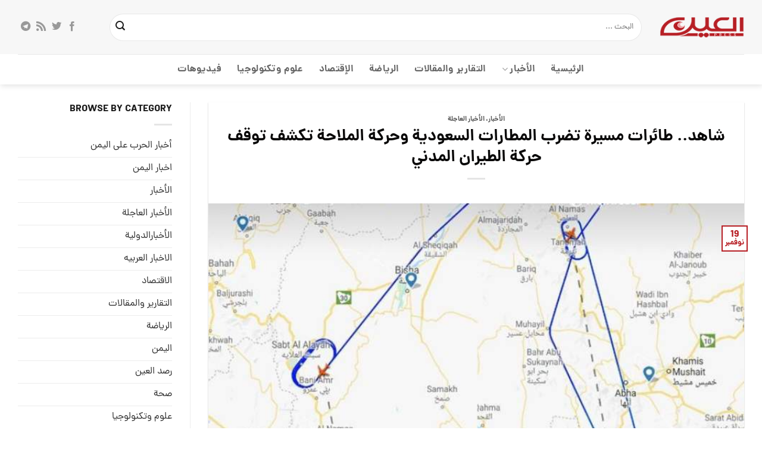

--- FILE ---
content_type: text/html; charset=UTF-8
request_url: https://alainpress.com/%D8%A7%D9%84%D8%A3%D8%AE%D8%A8%D8%A7%D8%B1-%D8%A7%D9%84%D8%B9%D8%A7%D8%AC%D9%84%D8%A9/%D8%B4%D8%A7%D9%87%D8%AF-%D8%B7%D8%A7%D8%A6%D8%B1%D8%A7%D8%AA-%D9%85%D8%B3%D9%8A%D8%B1%D8%A9-%D8%AA%D8%B6%D8%B1%D8%A8-%D8%A7%D9%84%D9%85%D8%B7%D8%A7%D8%B1%D8%A7%D8%AA-%D8%A7%D9%84%D8%B3%D8%B9%D9%88/
body_size: 25983
content:

<!DOCTYPE html>
<html dir="rtl" lang="ar" class="loading-site no-js">
<head><meta charset="UTF-8" /><script>if(navigator.userAgent.match(/MSIE|Internet Explorer/i)||navigator.userAgent.match(/Trident\/7\..*?rv:11/i)){var href=document.location.href;if(!href.match(/[?&]nowprocket/)){if(href.indexOf("?")==-1){if(href.indexOf("#")==-1){document.location.href=href+"?nowprocket=1"}else{document.location.href=href.replace("#","?nowprocket=1#")}}else{if(href.indexOf("#")==-1){document.location.href=href+"&nowprocket=1"}else{document.location.href=href.replace("#","&nowprocket=1#")}}}}</script><script>(()=>{class RocketLazyLoadScripts{constructor(){this.v="2.0.4",this.userEvents=["keydown","keyup","mousedown","mouseup","mousemove","mouseover","mouseout","touchmove","touchstart","touchend","touchcancel","wheel","click","dblclick","input"],this.attributeEvents=["onblur","onclick","oncontextmenu","ondblclick","onfocus","onmousedown","onmouseenter","onmouseleave","onmousemove","onmouseout","onmouseover","onmouseup","onmousewheel","onscroll","onsubmit"]}async t(){this.i(),this.o(),/iP(ad|hone)/.test(navigator.userAgent)&&this.h(),this.u(),this.l(this),this.m(),this.k(this),this.p(this),this._(),await Promise.all([this.R(),this.L()]),this.lastBreath=Date.now(),this.S(this),this.P(),this.D(),this.O(),this.M(),await this.C(this.delayedScripts.normal),await this.C(this.delayedScripts.defer),await this.C(this.delayedScripts.async),await this.T(),await this.F(),await this.j(),await this.A(),window.dispatchEvent(new Event("rocket-allScriptsLoaded")),this.everythingLoaded=!0,this.lastTouchEnd&&await new Promise(t=>setTimeout(t,500-Date.now()+this.lastTouchEnd)),this.I(),this.H(),this.U(),this.W()}i(){this.CSPIssue=sessionStorage.getItem("rocketCSPIssue"),document.addEventListener("securitypolicyviolation",t=>{this.CSPIssue||"script-src-elem"!==t.violatedDirective||"data"!==t.blockedURI||(this.CSPIssue=!0,sessionStorage.setItem("rocketCSPIssue",!0))},{isRocket:!0})}o(){window.addEventListener("pageshow",t=>{this.persisted=t.persisted,this.realWindowLoadedFired=!0},{isRocket:!0}),window.addEventListener("pagehide",()=>{this.onFirstUserAction=null},{isRocket:!0})}h(){let t;function e(e){t=e}window.addEventListener("touchstart",e,{isRocket:!0}),window.addEventListener("touchend",function i(o){o.changedTouches[0]&&t.changedTouches[0]&&Math.abs(o.changedTouches[0].pageX-t.changedTouches[0].pageX)<10&&Math.abs(o.changedTouches[0].pageY-t.changedTouches[0].pageY)<10&&o.timeStamp-t.timeStamp<200&&(window.removeEventListener("touchstart",e,{isRocket:!0}),window.removeEventListener("touchend",i,{isRocket:!0}),"INPUT"===o.target.tagName&&"text"===o.target.type||(o.target.dispatchEvent(new TouchEvent("touchend",{target:o.target,bubbles:!0})),o.target.dispatchEvent(new MouseEvent("mouseover",{target:o.target,bubbles:!0})),o.target.dispatchEvent(new PointerEvent("click",{target:o.target,bubbles:!0,cancelable:!0,detail:1,clientX:o.changedTouches[0].clientX,clientY:o.changedTouches[0].clientY})),event.preventDefault()))},{isRocket:!0})}q(t){this.userActionTriggered||("mousemove"!==t.type||this.firstMousemoveIgnored?"keyup"===t.type||"mouseover"===t.type||"mouseout"===t.type||(this.userActionTriggered=!0,this.onFirstUserAction&&this.onFirstUserAction()):this.firstMousemoveIgnored=!0),"click"===t.type&&t.preventDefault(),t.stopPropagation(),t.stopImmediatePropagation(),"touchstart"===this.lastEvent&&"touchend"===t.type&&(this.lastTouchEnd=Date.now()),"click"===t.type&&(this.lastTouchEnd=0),this.lastEvent=t.type,t.composedPath&&t.composedPath()[0].getRootNode()instanceof ShadowRoot&&(t.rocketTarget=t.composedPath()[0]),this.savedUserEvents.push(t)}u(){this.savedUserEvents=[],this.userEventHandler=this.q.bind(this),this.userEvents.forEach(t=>window.addEventListener(t,this.userEventHandler,{passive:!1,isRocket:!0})),document.addEventListener("visibilitychange",this.userEventHandler,{isRocket:!0})}U(){this.userEvents.forEach(t=>window.removeEventListener(t,this.userEventHandler,{passive:!1,isRocket:!0})),document.removeEventListener("visibilitychange",this.userEventHandler,{isRocket:!0}),this.savedUserEvents.forEach(t=>{(t.rocketTarget||t.target).dispatchEvent(new window[t.constructor.name](t.type,t))})}m(){const t="return false",e=Array.from(this.attributeEvents,t=>"data-rocket-"+t),i="["+this.attributeEvents.join("],[")+"]",o="[data-rocket-"+this.attributeEvents.join("],[data-rocket-")+"]",s=(e,i,o)=>{o&&o!==t&&(e.setAttribute("data-rocket-"+i,o),e["rocket"+i]=new Function("event",o),e.setAttribute(i,t))};new MutationObserver(t=>{for(const n of t)"attributes"===n.type&&(n.attributeName.startsWith("data-rocket-")||this.everythingLoaded?n.attributeName.startsWith("data-rocket-")&&this.everythingLoaded&&this.N(n.target,n.attributeName.substring(12)):s(n.target,n.attributeName,n.target.getAttribute(n.attributeName))),"childList"===n.type&&n.addedNodes.forEach(t=>{if(t.nodeType===Node.ELEMENT_NODE)if(this.everythingLoaded)for(const i of[t,...t.querySelectorAll(o)])for(const t of i.getAttributeNames())e.includes(t)&&this.N(i,t.substring(12));else for(const e of[t,...t.querySelectorAll(i)])for(const t of e.getAttributeNames())this.attributeEvents.includes(t)&&s(e,t,e.getAttribute(t))})}).observe(document,{subtree:!0,childList:!0,attributeFilter:[...this.attributeEvents,...e]})}I(){this.attributeEvents.forEach(t=>{document.querySelectorAll("[data-rocket-"+t+"]").forEach(e=>{this.N(e,t)})})}N(t,e){const i=t.getAttribute("data-rocket-"+e);i&&(t.setAttribute(e,i),t.removeAttribute("data-rocket-"+e))}k(t){Object.defineProperty(HTMLElement.prototype,"onclick",{get(){return this.rocketonclick||null},set(e){this.rocketonclick=e,this.setAttribute(t.everythingLoaded?"onclick":"data-rocket-onclick","this.rocketonclick(event)")}})}S(t){function e(e,i){let o=e[i];e[i]=null,Object.defineProperty(e,i,{get:()=>o,set(s){t.everythingLoaded?o=s:e["rocket"+i]=o=s}})}e(document,"onreadystatechange"),e(window,"onload"),e(window,"onpageshow");try{Object.defineProperty(document,"readyState",{get:()=>t.rocketReadyState,set(e){t.rocketReadyState=e},configurable:!0}),document.readyState="loading"}catch(t){console.log("WPRocket DJE readyState conflict, bypassing")}}l(t){this.originalAddEventListener=EventTarget.prototype.addEventListener,this.originalRemoveEventListener=EventTarget.prototype.removeEventListener,this.savedEventListeners=[],EventTarget.prototype.addEventListener=function(e,i,o){o&&o.isRocket||!t.B(e,this)&&!t.userEvents.includes(e)||t.B(e,this)&&!t.userActionTriggered||e.startsWith("rocket-")||t.everythingLoaded?t.originalAddEventListener.call(this,e,i,o):(t.savedEventListeners.push({target:this,remove:!1,type:e,func:i,options:o}),"mouseenter"!==e&&"mouseleave"!==e||t.originalAddEventListener.call(this,e,t.savedUserEvents.push,o))},EventTarget.prototype.removeEventListener=function(e,i,o){o&&o.isRocket||!t.B(e,this)&&!t.userEvents.includes(e)||t.B(e,this)&&!t.userActionTriggered||e.startsWith("rocket-")||t.everythingLoaded?t.originalRemoveEventListener.call(this,e,i,o):t.savedEventListeners.push({target:this,remove:!0,type:e,func:i,options:o})}}J(t,e){this.savedEventListeners=this.savedEventListeners.filter(i=>{let o=i.type,s=i.target||window;return e!==o||t!==s||(this.B(o,s)&&(i.type="rocket-"+o),this.$(i),!1)})}H(){EventTarget.prototype.addEventListener=this.originalAddEventListener,EventTarget.prototype.removeEventListener=this.originalRemoveEventListener,this.savedEventListeners.forEach(t=>this.$(t))}$(t){t.remove?this.originalRemoveEventListener.call(t.target,t.type,t.func,t.options):this.originalAddEventListener.call(t.target,t.type,t.func,t.options)}p(t){let e;function i(e){return t.everythingLoaded?e:e.split(" ").map(t=>"load"===t||t.startsWith("load.")?"rocket-jquery-load":t).join(" ")}function o(o){function s(e){const s=o.fn[e];o.fn[e]=o.fn.init.prototype[e]=function(){return this[0]===window&&t.userActionTriggered&&("string"==typeof arguments[0]||arguments[0]instanceof String?arguments[0]=i(arguments[0]):"object"==typeof arguments[0]&&Object.keys(arguments[0]).forEach(t=>{const e=arguments[0][t];delete arguments[0][t],arguments[0][i(t)]=e})),s.apply(this,arguments),this}}if(o&&o.fn&&!t.allJQueries.includes(o)){const e={DOMContentLoaded:[],"rocket-DOMContentLoaded":[]};for(const t in e)document.addEventListener(t,()=>{e[t].forEach(t=>t())},{isRocket:!0});o.fn.ready=o.fn.init.prototype.ready=function(i){function s(){parseInt(o.fn.jquery)>2?setTimeout(()=>i.bind(document)(o)):i.bind(document)(o)}return"function"==typeof i&&(t.realDomReadyFired?!t.userActionTriggered||t.fauxDomReadyFired?s():e["rocket-DOMContentLoaded"].push(s):e.DOMContentLoaded.push(s)),o([])},s("on"),s("one"),s("off"),t.allJQueries.push(o)}e=o}t.allJQueries=[],o(window.jQuery),Object.defineProperty(window,"jQuery",{get:()=>e,set(t){o(t)}})}P(){const t=new Map;document.write=document.writeln=function(e){const i=document.currentScript,o=document.createRange(),s=i.parentElement;let n=t.get(i);void 0===n&&(n=i.nextSibling,t.set(i,n));const c=document.createDocumentFragment();o.setStart(c,0),c.appendChild(o.createContextualFragment(e)),s.insertBefore(c,n)}}async R(){return new Promise(t=>{this.userActionTriggered?t():this.onFirstUserAction=t})}async L(){return new Promise(t=>{document.addEventListener("DOMContentLoaded",()=>{this.realDomReadyFired=!0,t()},{isRocket:!0})})}async j(){return this.realWindowLoadedFired?Promise.resolve():new Promise(t=>{window.addEventListener("load",t,{isRocket:!0})})}M(){this.pendingScripts=[];this.scriptsMutationObserver=new MutationObserver(t=>{for(const e of t)e.addedNodes.forEach(t=>{"SCRIPT"!==t.tagName||t.noModule||t.isWPRocket||this.pendingScripts.push({script:t,promise:new Promise(e=>{const i=()=>{const i=this.pendingScripts.findIndex(e=>e.script===t);i>=0&&this.pendingScripts.splice(i,1),e()};t.addEventListener("load",i,{isRocket:!0}),t.addEventListener("error",i,{isRocket:!0}),setTimeout(i,1e3)})})})}),this.scriptsMutationObserver.observe(document,{childList:!0,subtree:!0})}async F(){await this.X(),this.pendingScripts.length?(await this.pendingScripts[0].promise,await this.F()):this.scriptsMutationObserver.disconnect()}D(){this.delayedScripts={normal:[],async:[],defer:[]},document.querySelectorAll("script[type$=rocketlazyloadscript]").forEach(t=>{t.hasAttribute("data-rocket-src")?t.hasAttribute("async")&&!1!==t.async?this.delayedScripts.async.push(t):t.hasAttribute("defer")&&!1!==t.defer||"module"===t.getAttribute("data-rocket-type")?this.delayedScripts.defer.push(t):this.delayedScripts.normal.push(t):this.delayedScripts.normal.push(t)})}async _(){await this.L();let t=[];document.querySelectorAll("script[type$=rocketlazyloadscript][data-rocket-src]").forEach(e=>{let i=e.getAttribute("data-rocket-src");if(i&&!i.startsWith("data:")){i.startsWith("//")&&(i=location.protocol+i);try{const o=new URL(i).origin;o!==location.origin&&t.push({src:o,crossOrigin:e.crossOrigin||"module"===e.getAttribute("data-rocket-type")})}catch(t){}}}),t=[...new Map(t.map(t=>[JSON.stringify(t),t])).values()],this.Y(t,"preconnect")}async G(t){if(await this.K(),!0!==t.noModule||!("noModule"in HTMLScriptElement.prototype))return new Promise(e=>{let i;function o(){(i||t).setAttribute("data-rocket-status","executed"),e()}try{if(navigator.userAgent.includes("Firefox/")||""===navigator.vendor||this.CSPIssue)i=document.createElement("script"),[...t.attributes].forEach(t=>{let e=t.nodeName;"type"!==e&&("data-rocket-type"===e&&(e="type"),"data-rocket-src"===e&&(e="src"),i.setAttribute(e,t.nodeValue))}),t.text&&(i.text=t.text),t.nonce&&(i.nonce=t.nonce),i.hasAttribute("src")?(i.addEventListener("load",o,{isRocket:!0}),i.addEventListener("error",()=>{i.setAttribute("data-rocket-status","failed-network"),e()},{isRocket:!0}),setTimeout(()=>{i.isConnected||e()},1)):(i.text=t.text,o()),i.isWPRocket=!0,t.parentNode.replaceChild(i,t);else{const i=t.getAttribute("data-rocket-type"),s=t.getAttribute("data-rocket-src");i?(t.type=i,t.removeAttribute("data-rocket-type")):t.removeAttribute("type"),t.addEventListener("load",o,{isRocket:!0}),t.addEventListener("error",i=>{this.CSPIssue&&i.target.src.startsWith("data:")?(console.log("WPRocket: CSP fallback activated"),t.removeAttribute("src"),this.G(t).then(e)):(t.setAttribute("data-rocket-status","failed-network"),e())},{isRocket:!0}),s?(t.fetchPriority="high",t.removeAttribute("data-rocket-src"),t.src=s):t.src="data:text/javascript;base64,"+window.btoa(unescape(encodeURIComponent(t.text)))}}catch(i){t.setAttribute("data-rocket-status","failed-transform"),e()}});t.setAttribute("data-rocket-status","skipped")}async C(t){const e=t.shift();return e?(e.isConnected&&await this.G(e),this.C(t)):Promise.resolve()}O(){this.Y([...this.delayedScripts.normal,...this.delayedScripts.defer,...this.delayedScripts.async],"preload")}Y(t,e){this.trash=this.trash||[];let i=!0;var o=document.createDocumentFragment();t.forEach(t=>{const s=t.getAttribute&&t.getAttribute("data-rocket-src")||t.src;if(s&&!s.startsWith("data:")){const n=document.createElement("link");n.href=s,n.rel=e,"preconnect"!==e&&(n.as="script",n.fetchPriority=i?"high":"low"),t.getAttribute&&"module"===t.getAttribute("data-rocket-type")&&(n.crossOrigin=!0),t.crossOrigin&&(n.crossOrigin=t.crossOrigin),t.integrity&&(n.integrity=t.integrity),t.nonce&&(n.nonce=t.nonce),o.appendChild(n),this.trash.push(n),i=!1}}),document.head.appendChild(o)}W(){this.trash.forEach(t=>t.remove())}async T(){try{document.readyState="interactive"}catch(t){}this.fauxDomReadyFired=!0;try{await this.K(),this.J(document,"readystatechange"),document.dispatchEvent(new Event("rocket-readystatechange")),await this.K(),document.rocketonreadystatechange&&document.rocketonreadystatechange(),await this.K(),this.J(document,"DOMContentLoaded"),document.dispatchEvent(new Event("rocket-DOMContentLoaded")),await this.K(),this.J(window,"DOMContentLoaded"),window.dispatchEvent(new Event("rocket-DOMContentLoaded"))}catch(t){console.error(t)}}async A(){try{document.readyState="complete"}catch(t){}try{await this.K(),this.J(document,"readystatechange"),document.dispatchEvent(new Event("rocket-readystatechange")),await this.K(),document.rocketonreadystatechange&&document.rocketonreadystatechange(),await this.K(),this.J(window,"load"),window.dispatchEvent(new Event("rocket-load")),await this.K(),window.rocketonload&&window.rocketonload(),await this.K(),this.allJQueries.forEach(t=>t(window).trigger("rocket-jquery-load")),await this.K(),this.J(window,"pageshow");const t=new Event("rocket-pageshow");t.persisted=this.persisted,window.dispatchEvent(t),await this.K(),window.rocketonpageshow&&window.rocketonpageshow({persisted:this.persisted})}catch(t){console.error(t)}}async K(){Date.now()-this.lastBreath>45&&(await this.X(),this.lastBreath=Date.now())}async X(){return document.hidden?new Promise(t=>setTimeout(t)):new Promise(t=>requestAnimationFrame(t))}B(t,e){return e===document&&"readystatechange"===t||(e===document&&"DOMContentLoaded"===t||(e===window&&"DOMContentLoaded"===t||(e===window&&"load"===t||e===window&&"pageshow"===t)))}static run(){(new RocketLazyLoadScripts).t()}}RocketLazyLoadScripts.run()})();</script>
	
	<link rel="profile" href="https://gmpg.org/xfn/11" />
	<link rel="pingback" href="https://alainpress.com/xmlrpc.php" />

	<script type="rocketlazyloadscript">(function(html){html.className = html.className.replace(/\bno-js\b/,'js')})(document.documentElement);</script>
<meta name='robots' content='index, follow, max-image-preview:large, max-snippet:-1, max-video-preview:-1' />
<meta name="viewport" content="width=device-width, initial-scale=1" />
	<!-- This site is optimized with the Yoast SEO Premium plugin v21.4 (Yoast SEO v26.6) - https://yoast.com/wordpress/plugins/seo/ -->
	<title>شاهد.. طائرات مسيرة تضرب المطارات السعودية وحركة الملاحة تكشف توقف حركة الطيران المدني - Alainpress</title>
	<link rel="canonical" href="https://alainpress.com/الأخبار-العاجلة/شاهد-طائرات-مسيرة-تضرب-المطارات-السعو/" />
	<meta property="og:locale" content="ar_AR" />
	<meta property="og:type" content="article" />
	<meta property="og:title" content="شاهد.. طائرات مسيرة تضرب المطارات السعودية وحركة الملاحة تكشف توقف حركة الطيران المدني" />
	<meta property="og:description" content="العين برس &#8211; السعودية &#8211; عسير توقفت حركة الملاحة الجوية في مطارات جنوبي السعودية إثر هجمات لقوات صنعاء مساء اليوم الجمعة . وفيما اعلن التحالف اعتراض ثلاث طائرات مسيرة , كشفت مواقع رصد حركة الملاحة الجوية عن توقف حركة الملاحة في مطارات جنوبي المملكة منها مطار ابها , وتحويل مسارات الطائرات الى مطارات بديلة ." />
	<meta property="og:url" content="https://alainpress.com/الأخبار-العاجلة/شاهد-طائرات-مسيرة-تضرب-المطارات-السعو/" />
	<meta property="og:site_name" content="Alainpress" />
	<meta property="article:published_time" content="2021-11-19T20:11:03+00:00" />
	<meta property="article:modified_time" content="2021-11-19T20:11:16+00:00" />
	<meta property="og:image" content="https://alainpress.com/wp-content/uploads/2021/11/توقف-حركة-الطيران-في-مطارات-السعودية.jpg" />
	<meta property="og:image:width" content="750" />
	<meta property="og:image:height" content="450" />
	<meta property="og:image:type" content="image/jpeg" />
	<meta name="author" content="user62" />
	<meta name="twitter:card" content="summary_large_image" />
	<meta name="twitter:label1" content="كُتب بواسطة" />
	<meta name="twitter:data1" content="user62" />
	<script type="application/ld+json" class="yoast-schema-graph">{"@context":"https://schema.org","@graph":[{"@type":"WebPage","@id":"https://alainpress.com/%d8%a7%d9%84%d8%a3%d8%ae%d8%a8%d8%a7%d8%b1-%d8%a7%d9%84%d8%b9%d8%a7%d8%ac%d9%84%d8%a9/%d8%b4%d8%a7%d9%87%d8%af-%d8%b7%d8%a7%d8%a6%d8%b1%d8%a7%d8%aa-%d9%85%d8%b3%d9%8a%d8%b1%d8%a9-%d8%aa%d8%b6%d8%b1%d8%a8-%d8%a7%d9%84%d9%85%d8%b7%d8%a7%d8%b1%d8%a7%d8%aa-%d8%a7%d9%84%d8%b3%d8%b9%d9%88/","url":"https://alainpress.com/%d8%a7%d9%84%d8%a3%d8%ae%d8%a8%d8%a7%d8%b1-%d8%a7%d9%84%d8%b9%d8%a7%d8%ac%d9%84%d8%a9/%d8%b4%d8%a7%d9%87%d8%af-%d8%b7%d8%a7%d8%a6%d8%b1%d8%a7%d8%aa-%d9%85%d8%b3%d9%8a%d8%b1%d8%a9-%d8%aa%d8%b6%d8%b1%d8%a8-%d8%a7%d9%84%d9%85%d8%b7%d8%a7%d8%b1%d8%a7%d8%aa-%d8%a7%d9%84%d8%b3%d8%b9%d9%88/","name":"شاهد.. طائرات مسيرة تضرب المطارات السعودية وحركة الملاحة تكشف توقف حركة الطيران المدني - Alainpress","isPartOf":{"@id":"https://alainpress.com/#website"},"primaryImageOfPage":{"@id":"https://alainpress.com/%d8%a7%d9%84%d8%a3%d8%ae%d8%a8%d8%a7%d8%b1-%d8%a7%d9%84%d8%b9%d8%a7%d8%ac%d9%84%d8%a9/%d8%b4%d8%a7%d9%87%d8%af-%d8%b7%d8%a7%d8%a6%d8%b1%d8%a7%d8%aa-%d9%85%d8%b3%d9%8a%d8%b1%d8%a9-%d8%aa%d8%b6%d8%b1%d8%a8-%d8%a7%d9%84%d9%85%d8%b7%d8%a7%d8%b1%d8%a7%d8%aa-%d8%a7%d9%84%d8%b3%d8%b9%d9%88/#primaryimage"},"image":{"@id":"https://alainpress.com/%d8%a7%d9%84%d8%a3%d8%ae%d8%a8%d8%a7%d8%b1-%d8%a7%d9%84%d8%b9%d8%a7%d8%ac%d9%84%d8%a9/%d8%b4%d8%a7%d9%87%d8%af-%d8%b7%d8%a7%d8%a6%d8%b1%d8%a7%d8%aa-%d9%85%d8%b3%d9%8a%d8%b1%d8%a9-%d8%aa%d8%b6%d8%b1%d8%a8-%d8%a7%d9%84%d9%85%d8%b7%d8%a7%d8%b1%d8%a7%d8%aa-%d8%a7%d9%84%d8%b3%d8%b9%d9%88/#primaryimage"},"thumbnailUrl":"https://alainpress.com/wp-content/uploads/2021/11/توقف-حركة-الطيران-في-مطارات-السعودية.jpg","datePublished":"2021-11-19T20:11:03+00:00","dateModified":"2021-11-19T20:11:16+00:00","author":{"@id":"https://alainpress.com/#/schema/person/5ff56172b2c956e0024313e9190c2c00"},"breadcrumb":{"@id":"https://alainpress.com/%d8%a7%d9%84%d8%a3%d8%ae%d8%a8%d8%a7%d8%b1-%d8%a7%d9%84%d8%b9%d8%a7%d8%ac%d9%84%d8%a9/%d8%b4%d8%a7%d9%87%d8%af-%d8%b7%d8%a7%d8%a6%d8%b1%d8%a7%d8%aa-%d9%85%d8%b3%d9%8a%d8%b1%d8%a9-%d8%aa%d8%b6%d8%b1%d8%a8-%d8%a7%d9%84%d9%85%d8%b7%d8%a7%d8%b1%d8%a7%d8%aa-%d8%a7%d9%84%d8%b3%d8%b9%d9%88/#breadcrumb"},"inLanguage":"ar","potentialAction":[{"@type":"ReadAction","target":["https://alainpress.com/%d8%a7%d9%84%d8%a3%d8%ae%d8%a8%d8%a7%d8%b1-%d8%a7%d9%84%d8%b9%d8%a7%d8%ac%d9%84%d8%a9/%d8%b4%d8%a7%d9%87%d8%af-%d8%b7%d8%a7%d8%a6%d8%b1%d8%a7%d8%aa-%d9%85%d8%b3%d9%8a%d8%b1%d8%a9-%d8%aa%d8%b6%d8%b1%d8%a8-%d8%a7%d9%84%d9%85%d8%b7%d8%a7%d8%b1%d8%a7%d8%aa-%d8%a7%d9%84%d8%b3%d8%b9%d9%88/"]}]},{"@type":"ImageObject","inLanguage":"ar","@id":"https://alainpress.com/%d8%a7%d9%84%d8%a3%d8%ae%d8%a8%d8%a7%d8%b1-%d8%a7%d9%84%d8%b9%d8%a7%d8%ac%d9%84%d8%a9/%d8%b4%d8%a7%d9%87%d8%af-%d8%b7%d8%a7%d8%a6%d8%b1%d8%a7%d8%aa-%d9%85%d8%b3%d9%8a%d8%b1%d8%a9-%d8%aa%d8%b6%d8%b1%d8%a8-%d8%a7%d9%84%d9%85%d8%b7%d8%a7%d8%b1%d8%a7%d8%aa-%d8%a7%d9%84%d8%b3%d8%b9%d9%88/#primaryimage","url":"https://alainpress.com/wp-content/uploads/2021/11/توقف-حركة-الطيران-في-مطارات-السعودية.jpg","contentUrl":"https://alainpress.com/wp-content/uploads/2021/11/توقف-حركة-الطيران-في-مطارات-السعودية.jpg","width":750,"height":450},{"@type":"BreadcrumbList","@id":"https://alainpress.com/%d8%a7%d9%84%d8%a3%d8%ae%d8%a8%d8%a7%d8%b1-%d8%a7%d9%84%d8%b9%d8%a7%d8%ac%d9%84%d8%a9/%d8%b4%d8%a7%d9%87%d8%af-%d8%b7%d8%a7%d8%a6%d8%b1%d8%a7%d8%aa-%d9%85%d8%b3%d9%8a%d8%b1%d8%a9-%d8%aa%d8%b6%d8%b1%d8%a8-%d8%a7%d9%84%d9%85%d8%b7%d8%a7%d8%b1%d8%a7%d8%aa-%d8%a7%d9%84%d8%b3%d8%b9%d9%88/#breadcrumb","itemListElement":[{"@type":"ListItem","position":1,"name":"Home","item":"https://alainpress.com/"},{"@type":"ListItem","position":2,"name":"شاهد.. طائرات مسيرة تضرب المطارات السعودية وحركة الملاحة تكشف توقف حركة الطيران المدني"}]},{"@type":"WebSite","@id":"https://alainpress.com/#website","url":"https://alainpress.com/","name":"Alainpress","description":"news","potentialAction":[{"@type":"SearchAction","target":{"@type":"EntryPoint","urlTemplate":"https://alainpress.com/?s={search_term_string}"},"query-input":{"@type":"PropertyValueSpecification","valueRequired":true,"valueName":"search_term_string"}}],"inLanguage":"ar"},{"@type":"Person","@id":"https://alainpress.com/#/schema/person/5ff56172b2c956e0024313e9190c2c00","name":"user62","image":{"@type":"ImageObject","inLanguage":"ar","@id":"https://alainpress.com/#/schema/person/image/","url":"https://secure.gravatar.com/avatar/644d5d6ea86e4e1b5cd7bdb276e780d6107435a2a983d300ceb5e8b044266a0f?s=96&d=mm&r=g","contentUrl":"https://secure.gravatar.com/avatar/644d5d6ea86e4e1b5cd7bdb276e780d6107435a2a983d300ceb5e8b044266a0f?s=96&d=mm&r=g","caption":"user62"},"url":"https://alainpress.com/author/user62/"}]}</script>
	<!-- / Yoast SEO Premium plugin. -->



<link rel='prefetch' href='https://alainpress.com/wp-content/themes/flatsome/assets/js/flatsome.js?ver=e2eddd6c228105dac048' />
<link rel='prefetch' href='https://alainpress.com/wp-content/themes/flatsome/assets/js/chunk.slider.js?ver=3.20.4' />
<link rel='prefetch' href='https://alainpress.com/wp-content/themes/flatsome/assets/js/chunk.popups.js?ver=3.20.4' />
<link rel='prefetch' href='https://alainpress.com/wp-content/themes/flatsome/assets/js/chunk.tooltips.js?ver=3.20.4' />
<link rel="alternate" type="application/rss+xml" title="Alainpress &laquo; الخلاصة" href="https://alainpress.com/feed/" />
<link rel="alternate" type="application/rss+xml" title="Alainpress &laquo; خلاصة التعليقات" href="https://alainpress.com/comments/feed/" />
<link rel="alternate" type="application/rss+xml" title="Alainpress &laquo; شاهد.. طائرات مسيرة تضرب المطارات السعودية وحركة الملاحة تكشف توقف حركة الطيران المدني خلاصة التعليقات" href="https://alainpress.com/%d8%a7%d9%84%d8%a3%d8%ae%d8%a8%d8%a7%d8%b1-%d8%a7%d9%84%d8%b9%d8%a7%d8%ac%d9%84%d8%a9/%d8%b4%d8%a7%d9%87%d8%af-%d8%b7%d8%a7%d8%a6%d8%b1%d8%a7%d8%aa-%d9%85%d8%b3%d9%8a%d8%b1%d8%a9-%d8%aa%d8%b6%d8%b1%d8%a8-%d8%a7%d9%84%d9%85%d8%b7%d8%a7%d8%b1%d8%a7%d8%aa-%d8%a7%d9%84%d8%b3%d8%b9%d9%88/feed/" />
<link rel="alternate" title="oEmbed (JSON)" type="application/json+oembed" href="https://alainpress.com/api/oembed/1.0/embed?url=https%3A%2F%2Falainpress.com%2F%25d8%25a7%25d9%2584%25d8%25a3%25d8%25ae%25d8%25a8%25d8%25a7%25d8%25b1-%25d8%25a7%25d9%2584%25d8%25b9%25d8%25a7%25d8%25ac%25d9%2584%25d8%25a9%2F%25d8%25b4%25d8%25a7%25d9%2587%25d8%25af-%25d8%25b7%25d8%25a7%25d8%25a6%25d8%25b1%25d8%25a7%25d8%25aa-%25d9%2585%25d8%25b3%25d9%258a%25d8%25b1%25d8%25a9-%25d8%25aa%25d8%25b6%25d8%25b1%25d8%25a8-%25d8%25a7%25d9%2584%25d9%2585%25d8%25b7%25d8%25a7%25d8%25b1%25d8%25a7%25d8%25aa-%25d8%25a7%25d9%2584%25d8%25b3%25d8%25b9%25d9%2588%2F" />
<link rel="alternate" title="oEmbed (XML)" type="text/xml+oembed" href="https://alainpress.com/api/oembed/1.0/embed?url=https%3A%2F%2Falainpress.com%2F%25d8%25a7%25d9%2584%25d8%25a3%25d8%25ae%25d8%25a8%25d8%25a7%25d8%25b1-%25d8%25a7%25d9%2584%25d8%25b9%25d8%25a7%25d8%25ac%25d9%2584%25d8%25a9%2F%25d8%25b4%25d8%25a7%25d9%2587%25d8%25af-%25d8%25b7%25d8%25a7%25d8%25a6%25d8%25b1%25d8%25a7%25d8%25aa-%25d9%2585%25d8%25b3%25d9%258a%25d8%25b1%25d8%25a9-%25d8%25aa%25d8%25b6%25d8%25b1%25d8%25a8-%25d8%25a7%25d9%2584%25d9%2585%25d8%25b7%25d8%25a7%25d8%25b1%25d8%25a7%25d8%25aa-%25d8%25a7%25d9%2584%25d8%25b3%25d8%25b9%25d9%2588%2F&#038;format=xml" />
<style id='wp-img-auto-sizes-contain-inline-css' type='text/css'>
img:is([sizes=auto i],[sizes^="auto," i]){contain-intrinsic-size:3000px 1500px}
/*# sourceURL=wp-img-auto-sizes-contain-inline-css */
</style>
<style id='wp-emoji-styles-inline-css' type='text/css'>

	img.wp-smiley, img.emoji {
		display: inline !important;
		border: none !important;
		box-shadow: none !important;
		height: 1em !important;
		width: 1em !important;
		margin: 0 0.07em !important;
		vertical-align: -0.1em !important;
		background: none !important;
		padding: 0 !important;
	}
/*# sourceURL=wp-emoji-styles-inline-css */
</style>
<style id='wp-block-library-inline-css' type='text/css'>
:root{--wp-block-synced-color:#7a00df;--wp-block-synced-color--rgb:122,0,223;--wp-bound-block-color:var(--wp-block-synced-color);--wp-editor-canvas-background:#ddd;--wp-admin-theme-color:#007cba;--wp-admin-theme-color--rgb:0,124,186;--wp-admin-theme-color-darker-10:#006ba1;--wp-admin-theme-color-darker-10--rgb:0,107,160.5;--wp-admin-theme-color-darker-20:#005a87;--wp-admin-theme-color-darker-20--rgb:0,90,135;--wp-admin-border-width-focus:2px}@media (min-resolution:192dpi){:root{--wp-admin-border-width-focus:1.5px}}.wp-element-button{cursor:pointer}:root .has-very-light-gray-background-color{background-color:#eee}:root .has-very-dark-gray-background-color{background-color:#313131}:root .has-very-light-gray-color{color:#eee}:root .has-very-dark-gray-color{color:#313131}:root .has-vivid-green-cyan-to-vivid-cyan-blue-gradient-background{background:linear-gradient(135deg,#00d084,#0693e3)}:root .has-purple-crush-gradient-background{background:linear-gradient(135deg,#34e2e4,#4721fb 50%,#ab1dfe)}:root .has-hazy-dawn-gradient-background{background:linear-gradient(135deg,#faaca8,#dad0ec)}:root .has-subdued-olive-gradient-background{background:linear-gradient(135deg,#fafae1,#67a671)}:root .has-atomic-cream-gradient-background{background:linear-gradient(135deg,#fdd79a,#004a59)}:root .has-nightshade-gradient-background{background:linear-gradient(135deg,#330968,#31cdcf)}:root .has-midnight-gradient-background{background:linear-gradient(135deg,#020381,#2874fc)}:root{--wp--preset--font-size--normal:16px;--wp--preset--font-size--huge:42px}.has-regular-font-size{font-size:1em}.has-larger-font-size{font-size:2.625em}.has-normal-font-size{font-size:var(--wp--preset--font-size--normal)}.has-huge-font-size{font-size:var(--wp--preset--font-size--huge)}.has-text-align-center{text-align:center}.has-text-align-left{text-align:left}.has-text-align-right{text-align:right}.has-fit-text{white-space:nowrap!important}#end-resizable-editor-section{display:none}.aligncenter{clear:both}.items-justified-left{justify-content:flex-start}.items-justified-center{justify-content:center}.items-justified-right{justify-content:flex-end}.items-justified-space-between{justify-content:space-between}.screen-reader-text{border:0;clip-path:inset(50%);height:1px;margin:-1px;overflow:hidden;padding:0;position:absolute;width:1px;word-wrap:normal!important}.screen-reader-text:focus{background-color:#ddd;clip-path:none;color:#444;display:block;font-size:1em;height:auto;left:5px;line-height:normal;padding:15px 23px 14px;text-decoration:none;top:5px;width:auto;z-index:100000}html :where(.has-border-color){border-style:solid}html :where([style*=border-top-color]){border-top-style:solid}html :where([style*=border-right-color]){border-right-style:solid}html :where([style*=border-bottom-color]){border-bottom-style:solid}html :where([style*=border-left-color]){border-left-style:solid}html :where([style*=border-width]){border-style:solid}html :where([style*=border-top-width]){border-top-style:solid}html :where([style*=border-right-width]){border-right-style:solid}html :where([style*=border-bottom-width]){border-bottom-style:solid}html :where([style*=border-left-width]){border-left-style:solid}html :where(img[class*=wp-image-]){height:auto;max-width:100%}:where(figure){margin:0 0 1em}html :where(.is-position-sticky){--wp-admin--admin-bar--position-offset:var(--wp-admin--admin-bar--height,0px)}@media screen and (max-width:600px){html :where(.is-position-sticky){--wp-admin--admin-bar--position-offset:0px}}

/*# sourceURL=wp-block-library-inline-css */
</style><style id='global-styles-inline-css' type='text/css'>
:root{--wp--preset--aspect-ratio--square: 1;--wp--preset--aspect-ratio--4-3: 4/3;--wp--preset--aspect-ratio--3-4: 3/4;--wp--preset--aspect-ratio--3-2: 3/2;--wp--preset--aspect-ratio--2-3: 2/3;--wp--preset--aspect-ratio--16-9: 16/9;--wp--preset--aspect-ratio--9-16: 9/16;--wp--preset--color--black: #000000;--wp--preset--color--cyan-bluish-gray: #abb8c3;--wp--preset--color--white: #ffffff;--wp--preset--color--pale-pink: #f78da7;--wp--preset--color--vivid-red: #cf2e2e;--wp--preset--color--luminous-vivid-orange: #ff6900;--wp--preset--color--luminous-vivid-amber: #fcb900;--wp--preset--color--light-green-cyan: #7bdcb5;--wp--preset--color--vivid-green-cyan: #00d084;--wp--preset--color--pale-cyan-blue: #8ed1fc;--wp--preset--color--vivid-cyan-blue: #0693e3;--wp--preset--color--vivid-purple: #9b51e0;--wp--preset--color--primary: #b71f25;--wp--preset--color--secondary: #b71f25;--wp--preset--color--success: #627D47;--wp--preset--color--alert: #b20000;--wp--preset--gradient--vivid-cyan-blue-to-vivid-purple: linear-gradient(135deg,rgb(6,147,227) 0%,rgb(155,81,224) 100%);--wp--preset--gradient--light-green-cyan-to-vivid-green-cyan: linear-gradient(135deg,rgb(122,220,180) 0%,rgb(0,208,130) 100%);--wp--preset--gradient--luminous-vivid-amber-to-luminous-vivid-orange: linear-gradient(135deg,rgb(252,185,0) 0%,rgb(255,105,0) 100%);--wp--preset--gradient--luminous-vivid-orange-to-vivid-red: linear-gradient(135deg,rgb(255,105,0) 0%,rgb(207,46,46) 100%);--wp--preset--gradient--very-light-gray-to-cyan-bluish-gray: linear-gradient(135deg,rgb(238,238,238) 0%,rgb(169,184,195) 100%);--wp--preset--gradient--cool-to-warm-spectrum: linear-gradient(135deg,rgb(74,234,220) 0%,rgb(151,120,209) 20%,rgb(207,42,186) 40%,rgb(238,44,130) 60%,rgb(251,105,98) 80%,rgb(254,248,76) 100%);--wp--preset--gradient--blush-light-purple: linear-gradient(135deg,rgb(255,206,236) 0%,rgb(152,150,240) 100%);--wp--preset--gradient--blush-bordeaux: linear-gradient(135deg,rgb(254,205,165) 0%,rgb(254,45,45) 50%,rgb(107,0,62) 100%);--wp--preset--gradient--luminous-dusk: linear-gradient(135deg,rgb(255,203,112) 0%,rgb(199,81,192) 50%,rgb(65,88,208) 100%);--wp--preset--gradient--pale-ocean: linear-gradient(135deg,rgb(255,245,203) 0%,rgb(182,227,212) 50%,rgb(51,167,181) 100%);--wp--preset--gradient--electric-grass: linear-gradient(135deg,rgb(202,248,128) 0%,rgb(113,206,126) 100%);--wp--preset--gradient--midnight: linear-gradient(135deg,rgb(2,3,129) 0%,rgb(40,116,252) 100%);--wp--preset--font-size--small: 13px;--wp--preset--font-size--medium: 20px;--wp--preset--font-size--large: 36px;--wp--preset--font-size--x-large: 42px;--wp--preset--spacing--20: 0.44rem;--wp--preset--spacing--30: 0.67rem;--wp--preset--spacing--40: 1rem;--wp--preset--spacing--50: 1.5rem;--wp--preset--spacing--60: 2.25rem;--wp--preset--spacing--70: 3.38rem;--wp--preset--spacing--80: 5.06rem;--wp--preset--shadow--natural: 6px 6px 9px rgba(0, 0, 0, 0.2);--wp--preset--shadow--deep: 12px 12px 50px rgba(0, 0, 0, 0.4);--wp--preset--shadow--sharp: 6px 6px 0px rgba(0, 0, 0, 0.2);--wp--preset--shadow--outlined: 6px 6px 0px -3px rgb(255, 255, 255), 6px 6px rgb(0, 0, 0);--wp--preset--shadow--crisp: 6px 6px 0px rgb(0, 0, 0);}:where(body) { margin: 0; }.wp-site-blocks > .alignleft { float: left; margin-right: 2em; }.wp-site-blocks > .alignright { float: right; margin-left: 2em; }.wp-site-blocks > .aligncenter { justify-content: center; margin-left: auto; margin-right: auto; }:where(.is-layout-flex){gap: 0.5em;}:where(.is-layout-grid){gap: 0.5em;}.is-layout-flow > .alignleft{float: left;margin-inline-start: 0;margin-inline-end: 2em;}.is-layout-flow > .alignright{float: right;margin-inline-start: 2em;margin-inline-end: 0;}.is-layout-flow > .aligncenter{margin-left: auto !important;margin-right: auto !important;}.is-layout-constrained > .alignleft{float: left;margin-inline-start: 0;margin-inline-end: 2em;}.is-layout-constrained > .alignright{float: right;margin-inline-start: 2em;margin-inline-end: 0;}.is-layout-constrained > .aligncenter{margin-left: auto !important;margin-right: auto !important;}.is-layout-constrained > :where(:not(.alignleft):not(.alignright):not(.alignfull)){margin-left: auto !important;margin-right: auto !important;}body .is-layout-flex{display: flex;}.is-layout-flex{flex-wrap: wrap;align-items: center;}.is-layout-flex > :is(*, div){margin: 0;}body .is-layout-grid{display: grid;}.is-layout-grid > :is(*, div){margin: 0;}body{padding-top: 0px;padding-right: 0px;padding-bottom: 0px;padding-left: 0px;}a:where(:not(.wp-element-button)){text-decoration: none;}:root :where(.wp-element-button, .wp-block-button__link){background-color: #32373c;border-width: 0;color: #fff;font-family: inherit;font-size: inherit;font-style: inherit;font-weight: inherit;letter-spacing: inherit;line-height: inherit;padding-top: calc(0.667em + 2px);padding-right: calc(1.333em + 2px);padding-bottom: calc(0.667em + 2px);padding-left: calc(1.333em + 2px);text-decoration: none;text-transform: inherit;}.has-black-color{color: var(--wp--preset--color--black) !important;}.has-cyan-bluish-gray-color{color: var(--wp--preset--color--cyan-bluish-gray) !important;}.has-white-color{color: var(--wp--preset--color--white) !important;}.has-pale-pink-color{color: var(--wp--preset--color--pale-pink) !important;}.has-vivid-red-color{color: var(--wp--preset--color--vivid-red) !important;}.has-luminous-vivid-orange-color{color: var(--wp--preset--color--luminous-vivid-orange) !important;}.has-luminous-vivid-amber-color{color: var(--wp--preset--color--luminous-vivid-amber) !important;}.has-light-green-cyan-color{color: var(--wp--preset--color--light-green-cyan) !important;}.has-vivid-green-cyan-color{color: var(--wp--preset--color--vivid-green-cyan) !important;}.has-pale-cyan-blue-color{color: var(--wp--preset--color--pale-cyan-blue) !important;}.has-vivid-cyan-blue-color{color: var(--wp--preset--color--vivid-cyan-blue) !important;}.has-vivid-purple-color{color: var(--wp--preset--color--vivid-purple) !important;}.has-primary-color{color: var(--wp--preset--color--primary) !important;}.has-secondary-color{color: var(--wp--preset--color--secondary) !important;}.has-success-color{color: var(--wp--preset--color--success) !important;}.has-alert-color{color: var(--wp--preset--color--alert) !important;}.has-black-background-color{background-color: var(--wp--preset--color--black) !important;}.has-cyan-bluish-gray-background-color{background-color: var(--wp--preset--color--cyan-bluish-gray) !important;}.has-white-background-color{background-color: var(--wp--preset--color--white) !important;}.has-pale-pink-background-color{background-color: var(--wp--preset--color--pale-pink) !important;}.has-vivid-red-background-color{background-color: var(--wp--preset--color--vivid-red) !important;}.has-luminous-vivid-orange-background-color{background-color: var(--wp--preset--color--luminous-vivid-orange) !important;}.has-luminous-vivid-amber-background-color{background-color: var(--wp--preset--color--luminous-vivid-amber) !important;}.has-light-green-cyan-background-color{background-color: var(--wp--preset--color--light-green-cyan) !important;}.has-vivid-green-cyan-background-color{background-color: var(--wp--preset--color--vivid-green-cyan) !important;}.has-pale-cyan-blue-background-color{background-color: var(--wp--preset--color--pale-cyan-blue) !important;}.has-vivid-cyan-blue-background-color{background-color: var(--wp--preset--color--vivid-cyan-blue) !important;}.has-vivid-purple-background-color{background-color: var(--wp--preset--color--vivid-purple) !important;}.has-primary-background-color{background-color: var(--wp--preset--color--primary) !important;}.has-secondary-background-color{background-color: var(--wp--preset--color--secondary) !important;}.has-success-background-color{background-color: var(--wp--preset--color--success) !important;}.has-alert-background-color{background-color: var(--wp--preset--color--alert) !important;}.has-black-border-color{border-color: var(--wp--preset--color--black) !important;}.has-cyan-bluish-gray-border-color{border-color: var(--wp--preset--color--cyan-bluish-gray) !important;}.has-white-border-color{border-color: var(--wp--preset--color--white) !important;}.has-pale-pink-border-color{border-color: var(--wp--preset--color--pale-pink) !important;}.has-vivid-red-border-color{border-color: var(--wp--preset--color--vivid-red) !important;}.has-luminous-vivid-orange-border-color{border-color: var(--wp--preset--color--luminous-vivid-orange) !important;}.has-luminous-vivid-amber-border-color{border-color: var(--wp--preset--color--luminous-vivid-amber) !important;}.has-light-green-cyan-border-color{border-color: var(--wp--preset--color--light-green-cyan) !important;}.has-vivid-green-cyan-border-color{border-color: var(--wp--preset--color--vivid-green-cyan) !important;}.has-pale-cyan-blue-border-color{border-color: var(--wp--preset--color--pale-cyan-blue) !important;}.has-vivid-cyan-blue-border-color{border-color: var(--wp--preset--color--vivid-cyan-blue) !important;}.has-vivid-purple-border-color{border-color: var(--wp--preset--color--vivid-purple) !important;}.has-primary-border-color{border-color: var(--wp--preset--color--primary) !important;}.has-secondary-border-color{border-color: var(--wp--preset--color--secondary) !important;}.has-success-border-color{border-color: var(--wp--preset--color--success) !important;}.has-alert-border-color{border-color: var(--wp--preset--color--alert) !important;}.has-vivid-cyan-blue-to-vivid-purple-gradient-background{background: var(--wp--preset--gradient--vivid-cyan-blue-to-vivid-purple) !important;}.has-light-green-cyan-to-vivid-green-cyan-gradient-background{background: var(--wp--preset--gradient--light-green-cyan-to-vivid-green-cyan) !important;}.has-luminous-vivid-amber-to-luminous-vivid-orange-gradient-background{background: var(--wp--preset--gradient--luminous-vivid-amber-to-luminous-vivid-orange) !important;}.has-luminous-vivid-orange-to-vivid-red-gradient-background{background: var(--wp--preset--gradient--luminous-vivid-orange-to-vivid-red) !important;}.has-very-light-gray-to-cyan-bluish-gray-gradient-background{background: var(--wp--preset--gradient--very-light-gray-to-cyan-bluish-gray) !important;}.has-cool-to-warm-spectrum-gradient-background{background: var(--wp--preset--gradient--cool-to-warm-spectrum) !important;}.has-blush-light-purple-gradient-background{background: var(--wp--preset--gradient--blush-light-purple) !important;}.has-blush-bordeaux-gradient-background{background: var(--wp--preset--gradient--blush-bordeaux) !important;}.has-luminous-dusk-gradient-background{background: var(--wp--preset--gradient--luminous-dusk) !important;}.has-pale-ocean-gradient-background{background: var(--wp--preset--gradient--pale-ocean) !important;}.has-electric-grass-gradient-background{background: var(--wp--preset--gradient--electric-grass) !important;}.has-midnight-gradient-background{background: var(--wp--preset--gradient--midnight) !important;}.has-small-font-size{font-size: var(--wp--preset--font-size--small) !important;}.has-medium-font-size{font-size: var(--wp--preset--font-size--medium) !important;}.has-large-font-size{font-size: var(--wp--preset--font-size--large) !important;}.has-x-large-font-size{font-size: var(--wp--preset--font-size--x-large) !important;}
/*# sourceURL=global-styles-inline-css */
</style>

<link data-minify="1" rel='stylesheet' id='dashicons-css' href='https://alainpress.com/wp-content/cache/min/1/wp-includes/css/dashicons.min.css?ver=1767605342' type='text/css' media='all' />
<link data-minify="1" rel='stylesheet' id='flatsome-child-theme-css' href='https://alainpress.com/wp-content/cache/min/1/wp-content/themes/flatsome-child/assets/public/css/flatsome-child-theme.css?ver=1767605342' type='text/css' media='all' />
<link data-minify="1" rel='stylesheet' id='flatsome-child-danafont-css' href='https://alainpress.com/wp-content/cache/min/1/wp-content/themes/flatsome-child/assets/public/css/dana-font.css?ver=1767605342' type='text/css' media='all' />
<link data-minify="1" rel='stylesheet' id='flatsome-main-rtl-css' href='https://alainpress.com/wp-content/cache/background-css/1/alainpress.com/wp-content/cache/min/1/wp-content/themes/flatsome/assets/css/flatsome-rtl.css?ver=1767605342&wpr_t=1769395579' type='text/css' media='all' />
<style id='flatsome-main-inline-css' type='text/css'>
@font-face {
				font-family: "fl-icons";
				font-display: block;
				src: url(https://alainpress.com/wp-content/themes/flatsome/assets/css/icons/fl-icons.eot?v=3.20.4);
				src:
					url(https://alainpress.com/wp-content/themes/flatsome/assets/css/icons/fl-icons.eot#iefix?v=3.20.4) format("embedded-opentype"),
					url(https://alainpress.com/wp-content/themes/flatsome/assets/css/icons/fl-icons.woff2?v=3.20.4) format("woff2"),
					url(https://alainpress.com/wp-content/themes/flatsome/assets/css/icons/fl-icons.ttf?v=3.20.4) format("truetype"),
					url(https://alainpress.com/wp-content/themes/flatsome/assets/css/icons/fl-icons.woff?v=3.20.4) format("woff"),
					url(https://alainpress.com/wp-content/themes/flatsome/assets/css/icons/fl-icons.svg?v=3.20.4#fl-icons) format("svg");
			}
/*# sourceURL=flatsome-main-inline-css */
</style>
<link rel='stylesheet' id='flatsome-style-css' href='https://alainpress.com/wp-content/themes/flatsome-child/style.css?ver=3.16.3' type='text/css' media='all' />
<link rel='stylesheet' id='wp-block-paragraph-rtl-css' href='https://alainpress.com/wp-includes/blocks/paragraph/style-rtl.min.css?ver=6.9' type='text/css' media='all' />
<script type="rocketlazyloadscript" data-rocket-type="text/javascript" data-rocket-src="https://alainpress.com/wp-includes/js/jquery/jquery.min.js?ver=3.7.1" id="jquery-core-js" data-rocket-defer defer></script>
<script type="rocketlazyloadscript" data-rocket-type="text/javascript" data-rocket-src="https://alainpress.com/wp-includes/js/jquery/jquery-migrate.min.js?ver=3.4.1" id="jquery-migrate-js" data-rocket-defer defer></script>
<link rel="https://api.w.org/" href="https://alainpress.com/api/" /><link rel="alternate" title="JSON" type="application/json" href="https://alainpress.com/api/wp/v2/posts/3018" /><link rel="EditURI" type="application/rsd+xml" title="RSD" href="https://alainpress.com/xmlrpc.php?rsd" />
<meta name="generator" content="WordPress 6.9" />
<link rel='shortlink' href='https://alainpress.com/?p=3018' />
<!-- start Simple Custom CSS and JS -->
<style type="text/css">
/* اینپوت سرچ  */
@media (min-width: 850px) {
    .form-flat input:not([type=submit]), 
    .form-flat select, 
    .form-flat textarea {
        background-color: rgb(255 255 255);
        border-color: rgba(0, 0, 0, .09);
        border-radius: 99px;
        box-shadow: none;
        color: currentColor !important;
        padding: 13px;
        height: 46px;
    }
}
</style>
<!-- end Simple Custom CSS and JS -->
<!-- start Simple Custom CSS and JS -->
<!-- Global site tag (gtag.js) - Google Analytics -->
<script type="rocketlazyloadscript" async data-rocket-src="https://www.googletagmanager.com/gtag/js?id=UA-212176070-1"></script>
<script type="rocketlazyloadscript">
  window.dataLayer = window.dataLayer || [];
  function gtag(){dataLayer.push(arguments);}
  gtag('js', new Date());
  gtag('config', 'UA-212176070-1');
</script>
<!-- end Simple Custom CSS and JS -->
			<style id="wpsp-style-frontend"></style>
			<link rel="icon" href="https://alainpress.com/wp-content/uploads/2022/12/cropped-fa-icon-32x32.png" sizes="32x32" />
<link rel="icon" href="https://alainpress.com/wp-content/uploads/2022/12/cropped-fa-icon-192x192.png" sizes="192x192" />
<link rel="apple-touch-icon" href="https://alainpress.com/wp-content/uploads/2022/12/cropped-fa-icon-180x180.png" />
<meta name="msapplication-TileImage" content="https://alainpress.com/wp-content/uploads/2022/12/cropped-fa-icon-270x270.png" />
<style id="custom-css" type="text/css">:root {--primary-color: #b71f25;--fs-color-primary: #b71f25;--fs-color-secondary: #b71f25;--fs-color-success: #627D47;--fs-color-alert: #b20000;--fs-color-base: #1c1c1c;--fs-experimental-link-color: #2d2d2d;--fs-experimental-link-color-hover: #111;}.tooltipster-base {--tooltip-color: #fff;--tooltip-bg-color: #000;}.off-canvas-right .mfp-content, .off-canvas-left .mfp-content {--drawer-width: 300px;}.container-width, .full-width .ubermenu-nav, .container, .row{max-width: 1250px}.row.row-collapse{max-width: 1220px}.row.row-small{max-width: 1242.5px}.row.row-large{max-width: 1280px}.sticky-add-to-cart--active, #wrapper,#main,#main.dark{background-color: #ffffff}.header-main{height: 91px}#logo img{max-height: 91px}#logo{width:142px;}.header-bottom{min-height: 43px}.header-top{min-height: 30px}.transparent .header-main{height: 30px}.transparent #logo img{max-height: 30px}.has-transparent + .page-title:first-of-type,.has-transparent + #main > .page-title,.has-transparent + #main > div > .page-title,.has-transparent + #main .page-header-wrapper:first-of-type .page-title{padding-top: 80px;}.header.show-on-scroll,.stuck .header-main{height:70px!important}.stuck #logo img{max-height: 70px!important}.search-form{ width: 95%;}.header-bg-color {background-color: #f7f7f7}.header-bottom {background-color: #ffffff}.header-bottom-nav > li > a{line-height: 31px }@media (max-width: 549px) {.header-main{height: 70px}#logo img{max-height: 70px}}h1,h2,h3,h4,h5,h6,.heading-font{color: #0a0909;}body{font-family: Lato, sans-serif;}body {font-weight: 400;font-style: normal;}.nav > li > a {font-family: Lato, sans-serif;}.mobile-sidebar-levels-2 .nav > li > ul > li > a {font-family: Lato, sans-serif;}.nav > li > a,.mobile-sidebar-levels-2 .nav > li > ul > li > a {font-weight: 700;font-style: normal;}h1,h2,h3,h4,h5,h6,.heading-font, .off-canvas-center .nav-sidebar.nav-vertical > li > a{font-family: Lato, sans-serif;}h1,h2,h3,h4,h5,h6,.heading-font,.banner h1,.banner h2 {font-weight: 700;font-style: normal;}.alt-font{font-family: "Dancing Script", sans-serif;}.alt-font {font-weight: 400!important;font-style: normal!important;}.footer-2{background-color: #ffffff}.absolute-footer, html{background-color: #ffffff}.nav-vertical-fly-out > li + li {border-top-width: 1px; border-top-style: solid;}.label-new.menu-item > a:after{content:"جديد";}.label-hot.menu-item > a:after{content:"رائج";}.label-sale.menu-item > a:after{content:"تخفيض";}.label-popular.menu-item > a:after{content:"شعبي";}</style><style id="kirki-inline-styles">/* latin-ext */
@font-face {
  font-family: 'Lato';
  font-style: normal;
  font-weight: 400;
  font-display: swap;
  src: url(https://alainpress.com/wp-content/fonts/lato/S6uyw4BMUTPHjxAwXjeu.woff2) format('woff2');
  unicode-range: U+0100-02BA, U+02BD-02C5, U+02C7-02CC, U+02CE-02D7, U+02DD-02FF, U+0304, U+0308, U+0329, U+1D00-1DBF, U+1E00-1E9F, U+1EF2-1EFF, U+2020, U+20A0-20AB, U+20AD-20C0, U+2113, U+2C60-2C7F, U+A720-A7FF;
}
/* latin */
@font-face {
  font-family: 'Lato';
  font-style: normal;
  font-weight: 400;
  font-display: swap;
  src: url(https://alainpress.com/wp-content/fonts/lato/S6uyw4BMUTPHjx4wXg.woff2) format('woff2');
  unicode-range: U+0000-00FF, U+0131, U+0152-0153, U+02BB-02BC, U+02C6, U+02DA, U+02DC, U+0304, U+0308, U+0329, U+2000-206F, U+20AC, U+2122, U+2191, U+2193, U+2212, U+2215, U+FEFF, U+FFFD;
}
/* latin-ext */
@font-face {
  font-family: 'Lato';
  font-style: normal;
  font-weight: 700;
  font-display: swap;
  src: url(https://alainpress.com/wp-content/fonts/lato/S6u9w4BMUTPHh6UVSwaPGR_p.woff2) format('woff2');
  unicode-range: U+0100-02BA, U+02BD-02C5, U+02C7-02CC, U+02CE-02D7, U+02DD-02FF, U+0304, U+0308, U+0329, U+1D00-1DBF, U+1E00-1E9F, U+1EF2-1EFF, U+2020, U+20A0-20AB, U+20AD-20C0, U+2113, U+2C60-2C7F, U+A720-A7FF;
}
/* latin */
@font-face {
  font-family: 'Lato';
  font-style: normal;
  font-weight: 700;
  font-display: swap;
  src: url(https://alainpress.com/wp-content/fonts/lato/S6u9w4BMUTPHh6UVSwiPGQ.woff2) format('woff2');
  unicode-range: U+0000-00FF, U+0131, U+0152-0153, U+02BB-02BC, U+02C6, U+02DA, U+02DC, U+0304, U+0308, U+0329, U+2000-206F, U+20AC, U+2122, U+2191, U+2193, U+2212, U+2215, U+FEFF, U+FFFD;
}/* vietnamese */
@font-face {
  font-family: 'Dancing Script';
  font-style: normal;
  font-weight: 400;
  font-display: swap;
  src: url(https://alainpress.com/wp-content/fonts/dancing-script/If2cXTr6YS-zF4S-kcSWSVi_sxjsohD9F50Ruu7BMSo3Rep8ltA.woff2) format('woff2');
  unicode-range: U+0102-0103, U+0110-0111, U+0128-0129, U+0168-0169, U+01A0-01A1, U+01AF-01B0, U+0300-0301, U+0303-0304, U+0308-0309, U+0323, U+0329, U+1EA0-1EF9, U+20AB;
}
/* latin-ext */
@font-face {
  font-family: 'Dancing Script';
  font-style: normal;
  font-weight: 400;
  font-display: swap;
  src: url(https://alainpress.com/wp-content/fonts/dancing-script/If2cXTr6YS-zF4S-kcSWSVi_sxjsohD9F50Ruu7BMSo3ROp8ltA.woff2) format('woff2');
  unicode-range: U+0100-02BA, U+02BD-02C5, U+02C7-02CC, U+02CE-02D7, U+02DD-02FF, U+0304, U+0308, U+0329, U+1D00-1DBF, U+1E00-1E9F, U+1EF2-1EFF, U+2020, U+20A0-20AB, U+20AD-20C0, U+2113, U+2C60-2C7F, U+A720-A7FF;
}
/* latin */
@font-face {
  font-family: 'Dancing Script';
  font-style: normal;
  font-weight: 400;
  font-display: swap;
  src: url(https://alainpress.com/wp-content/fonts/dancing-script/If2cXTr6YS-zF4S-kcSWSVi_sxjsohD9F50Ruu7BMSo3Sup8.woff2) format('woff2');
  unicode-range: U+0000-00FF, U+0131, U+0152-0153, U+02BB-02BC, U+02C6, U+02DA, U+02DC, U+0304, U+0308, U+0329, U+2000-206F, U+20AC, U+2122, U+2191, U+2193, U+2212, U+2215, U+FEFF, U+FFFD;
}</style><noscript><style id="rocket-lazyload-nojs-css">.rll-youtube-player, [data-lazy-src]{display:none !important;}</style></noscript><style id="wpr-lazyload-bg-container"></style><style id="wpr-lazyload-bg-exclusion"></style>
<noscript>
<style id="wpr-lazyload-bg-nostyle">.fancy-underline:after{--wpr-bg-aecfa60d-f16d-42e2-a391-456ebaa59604: url('https://alainpress.com/wp-content/themes/flatsome/assets/img/underline.png');}.slider-style-shadow .flickity-slider>:before{--wpr-bg-2a6a06d5-d854-4a5c-b922-593c496f1b49: url('https://alainpress.com/wp-content/themes/flatsome/assets/img/shadow@2x.png');}</style>
</noscript>
<script type="application/javascript">const rocket_pairs = [{"selector":".fancy-underline","style":".fancy-underline:after{--wpr-bg-aecfa60d-f16d-42e2-a391-456ebaa59604: url('https:\/\/alainpress.com\/wp-content\/themes\/flatsome\/assets\/img\/underline.png');}","hash":"aecfa60d-f16d-42e2-a391-456ebaa59604","url":"https:\/\/alainpress.com\/wp-content\/themes\/flatsome\/assets\/img\/underline.png"},{"selector":".slider-style-shadow .flickity-slider>*","style":".slider-style-shadow .flickity-slider>:before{--wpr-bg-2a6a06d5-d854-4a5c-b922-593c496f1b49: url('https:\/\/alainpress.com\/wp-content\/themes\/flatsome\/assets\/img\/shadow@2x.png');}","hash":"2a6a06d5-d854-4a5c-b922-593c496f1b49","url":"https:\/\/alainpress.com\/wp-content\/themes\/flatsome\/assets\/img\/shadow@2x.png"}]; const rocket_excluded_pairs = [];</script><meta name="generator" content="WP Rocket 3.20.2" data-wpr-features="wpr_lazyload_css_bg_img wpr_delay_js wpr_defer_js wpr_minify_js wpr_lazyload_images wpr_lazyload_iframes wpr_minify_css wpr_desktop" /></head>

<body class="rtl wp-singular post-template-default single single-post postid-3018 single-format-standard wp-theme-flatsome wp-child-theme-flatsome-child wp-schema-pro-2.10.5 header-shadow lightbox nav-dropdown-has-arrow nav-dropdown-has-shadow nav-dropdown-has-border">


<a class="skip-link screen-reader-text" href="#main">تخطي للمحتوى</a>

<div data-rocket-location-hash="99bb46786fd5bd31bcd7bdc067ad247a" id="wrapper">

	
	<header data-rocket-location-hash="8cd2ef760cf5956582d03e973259bc0e" id="header" class="header has-sticky sticky-jump">
		<div data-rocket-location-hash="d53b06ca13945ed03e70ba4a94347bcf" class="header-wrapper">
			<div id="masthead" class="header-main ">
      <div class="header-inner flex-row container logo-left medium-logo-center" role="navigation">

          <!-- Logo -->
          <div id="logo" class="flex-col logo">
            
<!-- Header logo -->
<a href="https://alainpress.com/" title="Alainpress - news" rel="home">
		<img width="165" height="40" src="data:image/svg+xml,%3Csvg%20xmlns='http://www.w3.org/2000/svg'%20viewBox='0%200%20165%2040'%3E%3C/svg%3E" class="header_logo header-logo" alt="Alainpress" data-lazy-src="https://alainpress.com/wp-content/uploads/2025/02/log4.png"/><noscript><img width="165" height="40" src="https://alainpress.com/wp-content/uploads/2025/02/log4.png" class="header_logo header-logo" alt="Alainpress"/></noscript><img  width="165" height="40" src="data:image/svg+xml,%3Csvg%20xmlns='http://www.w3.org/2000/svg'%20viewBox='0%200%20165%2040'%3E%3C/svg%3E" class="header-logo-dark" alt="Alainpress" data-lazy-src="https://alainpress.com/wp-content/uploads/2025/02/log4.png"/><noscript><img  width="165" height="40" src="https://alainpress.com/wp-content/uploads/2025/02/log4.png" class="header-logo-dark" alt="Alainpress"/></noscript></a>
          </div>

          <!-- Mobile Left Elements -->
          <div class="flex-col show-for-medium flex-left">
            <ul class="mobile-nav nav nav-left ">
              <li class="nav-icon has-icon">
			<a href="#" class="is-small" data-open="#main-menu" data-pos="left" data-bg="main-menu-overlay" role="button" aria-label="القائمة" aria-controls="main-menu" aria-expanded="false" aria-haspopup="dialog" data-flatsome-role-button>
			<i class="icon-menu" aria-hidden="true"></i>					</a>
	</li>
            </ul>
          </div>

          <!-- Left Elements -->
          <div class="flex-col hide-for-medium flex-left
            flex-grow">
            <ul class="header-nav header-nav-main nav nav-left  nav-uppercase" >
              <li class="header-search-form search-form html relative has-icon">
	<div class="header-search-form-wrapper">
		<div class="searchform-wrapper ux-search-box relative form-flat is-normal"><form method="get" class="searchform" action="https://alainpress.com/" role="search">
		<div class="flex-row relative">
			<div class="flex-col flex-grow">
	   	   <input type="search" class="search-field mb-0" name="s" value="" id="s" placeholder="البحث ..." />
			</div>
			<div class="flex-col">
				<button type="submit" class="ux-search-submit submit-button secondary button icon mb-0" aria-label="إرسال">
					<i class="icon-search" aria-hidden="true"></i>				</button>
			</div>
		</div>
    <div class="live-search-results text-left z-top"></div>
</form>
</div>	</div>
</li>
            </ul>
          </div>

          <!-- Right Elements -->
          <div class="flex-col hide-for-medium flex-right">
            <ul class="header-nav header-nav-main nav nav-right  nav-uppercase">
              <li class="html header-social-icons ml-0">
	<div class="social-icons follow-icons" ><a href="https://www.facebook.com/alainpress" target="_blank" data-label="Facebook" class="icon plain tooltip facebook" title="تابعنا على Facebook" aria-label="تابعنا على Facebook" rel="noopener nofollow"><i class="icon-facebook" aria-hidden="true"></i></a><a href="https://twitter.com/y_alainpress" data-label="Twitter" target="_blank" class="icon plain tooltip twitter" title="تابعنا على Twitter" aria-label="تابعنا على Twitter" rel="noopener nofollow"><i class="icon-twitter" aria-hidden="true"></i></a><a href="https://alainpress.com/feed/" data-label="RSS Feed" target="_blank" class="icon plain tooltip rss" title="الإشتراك بـ RSS" aria-label="الإشتراك بـ RSS" rel="noopener nofollow"><i class="icon-feed" aria-hidden="true"></i></a><a href="https://t.me/alainpress" data-label="Telegram" target="_blank" class="icon plain tooltip telegram" title="تابعنا على Telegram" aria-label="تابعنا على Telegram" rel="noopener nofollow"><i class="icon-telegram" aria-hidden="true"></i></a></div></li>
            </ul>
          </div>

          <!-- Mobile Right Elements -->
          <div class="flex-col show-for-medium flex-right">
            <ul class="mobile-nav nav nav-right ">
              <li class="header-search header-search-lightbox has-icon">
			<a href="#search-lightbox" class="is-small" aria-label="Search" data-open="#search-lightbox" data-focus="input.search-field" role="button" aria-expanded="false" aria-haspopup="dialog" aria-controls="search-lightbox" data-flatsome-role-button><i class="icon-search" aria-hidden="true" style="font-size:16px;"></i></a>		
	<div id="search-lightbox" class="mfp-hide dark text-center">
		<div class="searchform-wrapper ux-search-box relative form-flat is-large"><form method="get" class="searchform" action="https://alainpress.com/" role="search">
		<div class="flex-row relative">
			<div class="flex-col flex-grow">
	   	   <input type="search" class="search-field mb-0" name="s" value="" id="s" placeholder="البحث ..." />
			</div>
			<div class="flex-col">
				<button type="submit" class="ux-search-submit submit-button secondary button icon mb-0" aria-label="إرسال">
					<i class="icon-search" aria-hidden="true"></i>				</button>
			</div>
		</div>
    <div class="live-search-results text-left z-top"></div>
</form>
</div>	</div>
</li>
            </ul>
          </div>

      </div>

            <div class="container"><div class="top-divider full-width"></div></div>
      </div>
<div id="wide-nav" class="header-bottom wide-nav flex-has-center hide-for-medium">
    <div class="flex-row container">

            
                        <div class="flex-col hide-for-medium flex-center">
                <ul class="nav header-nav header-bottom-nav nav-center  nav-line-bottom nav-size-large nav-spacing-xlarge nav-uppercase">
                    <li id="menu-item-2513" class="menu-item menu-item-type-custom menu-item-object-custom menu-item-home menu-item-2513 menu-item-design-default"><a href="https://alainpress.com/" class="nav-top-link">الرئيسية</a></li>
<li id="menu-item-13849" class="menu-item menu-item-type-custom menu-item-object-custom menu-item-has-children menu-item-13849 menu-item-design-default has-dropdown"><a href="#" class="nav-top-link" aria-expanded="false" aria-haspopup="menu">الأخبار<i class="icon-angle-down" aria-hidden="true"></i></a>
<ul class="sub-menu nav-dropdown nav-dropdown-default">
	<li id="menu-item-117041" class="menu-item menu-item-type-custom menu-item-object-custom menu-item-117041"><a href="https://alainpress.com/category/%d8%a7%d9%84%db%8c%d9%85%d9%86/">أخبار الیمن</a></li>
	<li id="menu-item-12519" class="menu-item menu-item-type-taxonomy menu-item-object-category menu-item-12519"><a href="https://alainpress.com/category/%d8%a3%d8%ae%d8%a8%d8%a7%d8%b1-%d8%a7%d9%84%d8%ad%d8%b1%d8%a8-%d8%b9%d9%84%d9%89-%d8%a7%d9%84%d9%8a%d9%85%d9%86/">أخبار الحرب على اليمن</a></li>
	<li id="menu-item-224" class="menu-item menu-item-type-taxonomy menu-item-object-category menu-item-224"><a href="https://alainpress.com/category/%d8%a7%d9%84%d8%a3%d8%ae%d8%a8%d8%a7%d8%b1%d8%a7%d9%84%d8%af%d9%88%d9%84%d9%8a%d8%a9/">الأخبار الدولية</a></li>
	<li id="menu-item-12520" class="menu-item menu-item-type-taxonomy menu-item-object-category menu-item-12520"><a href="https://alainpress.com/category/%d8%a7%d9%84%d8%a7%d8%ae%d8%a8%d8%a7%d8%b1-%d8%a7%d9%84%d8%b9%d8%b1%d8%a8%d9%8a%d9%87/">الأخبار العربية</a></li>
</ul>
</li>
<li id="menu-item-228" class="menu-item menu-item-type-taxonomy menu-item-object-category menu-item-228 menu-item-design-default"><a href="https://alainpress.com/category/%d8%a7%d9%84%d8%aa%d9%82%d8%a7%d8%b1%d9%8a%d8%b1-%d9%88%d8%a7%d9%84%d9%85%d9%82%d8%a7%d9%84%d8%a7%d8%aa/" class="nav-top-link">التقارير والمقالات</a></li>
<li id="menu-item-12522" class="menu-item menu-item-type-taxonomy menu-item-object-category menu-item-12522 menu-item-design-default"><a href="https://alainpress.com/category/%d8%a7%d9%84%d8%b1%db%8c%d8%a7%d8%b6%d8%a9/" class="nav-top-link">الریاضة</a></li>
<li id="menu-item-225" class="menu-item menu-item-type-taxonomy menu-item-object-category menu-item-225 menu-item-design-default"><a href="https://alainpress.com/category/%d8%a7%d9%84%d8%a7%d9%82%d8%aa%d8%b5%d8%a7%d8%af/" class="nav-top-link">الإقتصاد</a></li>
<li id="menu-item-12523" class="menu-item menu-item-type-taxonomy menu-item-object-category menu-item-12523 menu-item-design-default"><a href="https://alainpress.com/category/%d8%b9%d9%84%d9%88%d9%85-%d9%88%d8%aa%d9%83%d9%86%d9%88%d9%84%d9%88%d8%ac%d9%8a%d8%a7/" class="nav-top-link">علوم وتكنولوجيا</a></li>
<li id="menu-item-13845" class="menu-item menu-item-type-taxonomy menu-item-object-category menu-item-13845 menu-item-design-default"><a href="https://alainpress.com/category/%d9%81%d9%8a%d8%af%d9%8a%d9%88%d9%87%d8%a7%d8%aa/" class="nav-top-link">فيديوهات</a></li>
                </ul>
            </div>
            
            
            
    </div>
</div>

<div class="header-bg-container fill"><div class="header-bg-image fill"></div><div class="header-bg-color fill"></div></div>		</div>
	</header>

	
	<main data-rocket-location-hash="bd73b599510e3c4ba22a673838291c53" id="main" class="">

<div data-rocket-location-hash="b0adf212d52fae4206d1503d35a95e28" id="content" class="blog-wrapper blog-single page-wrapper">
	

<div class="row row-large row-divided ">

	<div class="large-9 col">
		


<article id="post-3018" class="post-3018 post type-post status-publish format-standard has-post-thumbnail hentry category-20 category-7 tag-1834 tag-1835">
	<div class="article-inner has-shadow box-shadow-1 box-shadow-2-hover">
		<header class="entry-header">
	<div class="entry-header-text entry-header-text-top text-center">
		<h6 class="entry-category is-xsmall"><a href="https://alainpress.com/category/%d8%a7%d9%84%d8%a3%d8%ae%d8%a8%d8%a7%d8%b1/" rel="category tag">الأخبار</a>، <a href="https://alainpress.com/category/%d8%a7%d9%84%d8%a3%d8%ae%d8%a8%d8%a7%d8%b1-%d8%a7%d9%84%d8%b9%d8%a7%d8%ac%d9%84%d8%a9/" rel="category tag">الأخبار العاجلة</a></h6><h1 class="entry-title">شاهد.. طائرات مسيرة تضرب المطارات السعودية وحركة الملاحة تكشف توقف حركة الطيران المدني</h1><div class="entry-divider is-divider small"></div>
	</div>
						<div class="entry-image relative">
				<a href="https://alainpress.com/%d8%a7%d9%84%d8%a3%d8%ae%d8%a8%d8%a7%d8%b1-%d8%a7%d9%84%d8%b9%d8%a7%d8%ac%d9%84%d8%a9/%d8%b4%d8%a7%d9%87%d8%af-%d8%b7%d8%a7%d8%a6%d8%b1%d8%a7%d8%aa-%d9%85%d8%b3%d9%8a%d8%b1%d8%a9-%d8%aa%d8%b6%d8%b1%d8%a8-%d8%a7%d9%84%d9%85%d8%b7%d8%a7%d8%b1%d8%a7%d8%aa-%d8%a7%d9%84%d8%b3%d8%b9%d9%88/">
    <img width="750" height="450" src="data:image/svg+xml,%3Csvg%20xmlns='http://www.w3.org/2000/svg'%20viewBox='0%200%20750%20450'%3E%3C/svg%3E" class="attachment-large size-large wp-post-image" alt="" decoding="async" fetchpriority="high" data-lazy-srcset="https://alainpress.com/wp-content/uploads/2021/11/توقف-حركة-الطيران-في-مطارات-السعودية.jpg 750w, https://alainpress.com/wp-content/uploads/2021/11/توقف-حركة-الطيران-في-مطارات-السعودية-300x180.jpg 300w" data-lazy-sizes="(max-width: 750px) 100vw, 750px" data-lazy-src="https://alainpress.com/wp-content/uploads/2021/11/توقف-حركة-الطيران-في-مطارات-السعودية.jpg" /><noscript><img width="750" height="450" src="https://alainpress.com/wp-content/uploads/2021/11/توقف-حركة-الطيران-في-مطارات-السعودية.jpg" class="attachment-large size-large wp-post-image" alt="" decoding="async" fetchpriority="high" srcset="https://alainpress.com/wp-content/uploads/2021/11/توقف-حركة-الطيران-في-مطارات-السعودية.jpg 750w, https://alainpress.com/wp-content/uploads/2021/11/توقف-حركة-الطيران-في-مطارات-السعودية-300x180.jpg 300w" sizes="(max-width: 750px) 100vw, 750px" /></noscript></a>
				<div class="badge absolute top post-date badge-outline">
	<div class="badge-inner">
		<span class="post-date-day">19</span><br>
		<span class="post-date-month is-small">نوفمبر</span>
	</div>
</div>
			</div>
			</header>
		<div class="entry-content single-page">

	
<p><strong>العين برس &#8211; السعودية &#8211; عسير</strong></p>



<p>توقفت حركة الملاحة الجوية في مطارات جنوبي السعودية إثر هجمات لقوات صنعاء مساء اليوم الجمعة .</p>



<p>وفيما اعلن التحالف اعتراض ثلاث طائرات مسيرة , كشفت مواقع رصد حركة الملاحة الجوية عن توقف حركة الملاحة في مطارات جنوبي المملكة منها مطار ابها , وتحويل مسارات الطائرات الى مطارات بديلة .</p>

	
	<div class="blog-share text-center"><div class="is-divider medium"></div><div class="social-icons share-icons share-row relative icon-style-outline" ><a href="whatsapp://send?text=%D8%B4%D8%A7%D9%87%D8%AF..%20%D8%B7%D8%A7%D8%A6%D8%B1%D8%A7%D8%AA%20%D9%85%D8%B3%D9%8A%D8%B1%D8%A9%20%D8%AA%D8%B6%D8%B1%D8%A8%20%D8%A7%D9%84%D9%85%D8%B7%D8%A7%D8%B1%D8%A7%D8%AA%20%D8%A7%D9%84%D8%B3%D8%B9%D9%88%D8%AF%D9%8A%D8%A9%20%D9%88%D8%AD%D8%B1%D9%83%D8%A9%20%D8%A7%D9%84%D9%85%D9%84%D8%A7%D8%AD%D8%A9%20%D8%AA%D9%83%D8%B4%D9%81%20%D8%AA%D9%88%D9%82%D9%81%20%D8%AD%D8%B1%D9%83%D8%A9%20%D8%A7%D9%84%D8%B7%D9%8A%D8%B1%D8%A7%D9%86%20%D8%A7%D9%84%D9%85%D8%AF%D9%86%D9%8A - https://alainpress.com/%d8%a7%d9%84%d8%a3%d8%ae%d8%a8%d8%a7%d8%b1-%d8%a7%d9%84%d8%b9%d8%a7%d8%ac%d9%84%d8%a9/%d8%b4%d8%a7%d9%87%d8%af-%d8%b7%d8%a7%d8%a6%d8%b1%d8%a7%d8%aa-%d9%85%d8%b3%d9%8a%d8%b1%d8%a9-%d8%aa%d8%b6%d8%b1%d8%a8-%d8%a7%d9%84%d9%85%d8%b7%d8%a7%d8%b1%d8%a7%d8%aa-%d8%a7%d9%84%d8%b3%d8%b9%d9%88/" data-action="share/whatsapp/share" class="icon button circle is-outline tooltip whatsapp show-for-medium" title="مشاركة على WhatsApp" aria-label="مشاركة على WhatsApp"><i class="icon-whatsapp" aria-hidden="true"></i></a><a href="https://www.facebook.com/sharer.php?u=https://alainpress.com/%d8%a7%d9%84%d8%a3%d8%ae%d8%a8%d8%a7%d8%b1-%d8%a7%d9%84%d8%b9%d8%a7%d8%ac%d9%84%d8%a9/%d8%b4%d8%a7%d9%87%d8%af-%d8%b7%d8%a7%d8%a6%d8%b1%d8%a7%d8%aa-%d9%85%d8%b3%d9%8a%d8%b1%d8%a9-%d8%aa%d8%b6%d8%b1%d8%a8-%d8%a7%d9%84%d9%85%d8%b7%d8%a7%d8%b1%d8%a7%d8%aa-%d8%a7%d9%84%d8%b3%d8%b9%d9%88/" data-label="Facebook" onclick="window.open(this.href,this.title,'width=500,height=500,top=300px,left=300px'); return false;" target="_blank" class="icon button circle is-outline tooltip facebook" title="مشاركة على فيسبوك" aria-label="مشاركة على فيسبوك" rel="noopener nofollow"><i class="icon-facebook" aria-hidden="true"></i></a><a href="https://twitter.com/share?url=https://alainpress.com/%d8%a7%d9%84%d8%a3%d8%ae%d8%a8%d8%a7%d8%b1-%d8%a7%d9%84%d8%b9%d8%a7%d8%ac%d9%84%d8%a9/%d8%b4%d8%a7%d9%87%d8%af-%d8%b7%d8%a7%d8%a6%d8%b1%d8%a7%d8%aa-%d9%85%d8%b3%d9%8a%d8%b1%d8%a9-%d8%aa%d8%b6%d8%b1%d8%a8-%d8%a7%d9%84%d9%85%d8%b7%d8%a7%d8%b1%d8%a7%d8%aa-%d8%a7%d9%84%d8%b3%d8%b9%d9%88/" onclick="window.open(this.href,this.title,'width=500,height=500,top=300px,left=300px'); return false;" target="_blank" class="icon button circle is-outline tooltip twitter" title="المشاركة على تويتر" aria-label="المشاركة على تويتر" rel="noopener nofollow"><i class="icon-twitter" aria-hidden="true"></i></a><a href="/cdn-cgi/l/email-protection#[base64]" class="icon button circle is-outline tooltip email" title="أرسل لصديق كبريد إلكتروني" aria-label="أرسل لصديق كبريد إلكتروني" rel="nofollow"><i class="icon-envelop" aria-hidden="true"></i></a><a href="https://pinterest.com/pin/create/button?url=https://alainpress.com/%d8%a7%d9%84%d8%a3%d8%ae%d8%a8%d8%a7%d8%b1-%d8%a7%d9%84%d8%b9%d8%a7%d8%ac%d9%84%d8%a9/%d8%b4%d8%a7%d9%87%d8%af-%d8%b7%d8%a7%d8%a6%d8%b1%d8%a7%d8%aa-%d9%85%d8%b3%d9%8a%d8%b1%d8%a9-%d8%aa%d8%b6%d8%b1%d8%a8-%d8%a7%d9%84%d9%85%d8%b7%d8%a7%d8%b1%d8%a7%d8%aa-%d8%a7%d9%84%d8%b3%d8%b9%d9%88/&media=https://alainpress.com/wp-content/uploads/2021/11/توقف-حركة-الطيران-في-مطارات-السعودية.jpg&description=%D8%B4%D8%A7%D9%87%D8%AF..%20%D8%B7%D8%A7%D8%A6%D8%B1%D8%A7%D8%AA%20%D9%85%D8%B3%D9%8A%D8%B1%D8%A9%20%D8%AA%D8%B6%D8%B1%D8%A8%20%D8%A7%D9%84%D9%85%D8%B7%D8%A7%D8%B1%D8%A7%D8%AA%20%D8%A7%D9%84%D8%B3%D8%B9%D9%88%D8%AF%D9%8A%D8%A9%20%D9%88%D8%AD%D8%B1%D9%83%D8%A9%20%D8%A7%D9%84%D9%85%D9%84%D8%A7%D8%AD%D8%A9%20%D8%AA%D9%83%D8%B4%D9%81%20%D8%AA%D9%88%D9%82%D9%81%20%D8%AD%D8%B1%D9%83%D8%A9%20%D8%A7%D9%84%D8%B7%D9%8A%D8%B1%D8%A7%D9%86%20%D8%A7%D9%84%D9%85%D8%AF%D9%86%D9%8A" onclick="window.open(this.href,this.title,'width=500,height=500,top=300px,left=300px'); return false;" target="_blank" class="icon button circle is-outline tooltip pinterest" title="ثبّت على Pinterest" aria-label="ثبّت على Pinterest" rel="noopener nofollow"><i class="icon-pinterest" aria-hidden="true"></i></a><a href="https://www.linkedin.com/shareArticle?mini=true&url=https://alainpress.com/%d8%a7%d9%84%d8%a3%d8%ae%d8%a8%d8%a7%d8%b1-%d8%a7%d9%84%d8%b9%d8%a7%d8%ac%d9%84%d8%a9/%d8%b4%d8%a7%d9%87%d8%af-%d8%b7%d8%a7%d8%a6%d8%b1%d8%a7%d8%aa-%d9%85%d8%b3%d9%8a%d8%b1%d8%a9-%d8%aa%d8%b6%d8%b1%d8%a8-%d8%a7%d9%84%d9%85%d8%b7%d8%a7%d8%b1%d8%a7%d8%aa-%d8%a7%d9%84%d8%b3%d8%b9%d9%88/&title=%D8%B4%D8%A7%D9%87%D8%AF..%20%D8%B7%D8%A7%D8%A6%D8%B1%D8%A7%D8%AA%20%D9%85%D8%B3%D9%8A%D8%B1%D8%A9%20%D8%AA%D8%B6%D8%B1%D8%A8%20%D8%A7%D9%84%D9%85%D8%B7%D8%A7%D8%B1%D8%A7%D8%AA%20%D8%A7%D9%84%D8%B3%D8%B9%D9%88%D8%AF%D9%8A%D8%A9%20%D9%88%D8%AD%D8%B1%D9%83%D8%A9%20%D8%A7%D9%84%D9%85%D9%84%D8%A7%D8%AD%D8%A9%20%D8%AA%D9%83%D8%B4%D9%81%20%D8%AA%D9%88%D9%82%D9%81%20%D8%AD%D8%B1%D9%83%D8%A9%20%D8%A7%D9%84%D8%B7%D9%8A%D8%B1%D8%A7%D9%86%20%D8%A7%D9%84%D9%85%D8%AF%D9%86%D9%8A" onclick="window.open(this.href,this.title,'width=500,height=500,top=300px,left=300px'); return false;" target="_blank" class="icon button circle is-outline tooltip linkedin" title="مشاركة على Linkedin" aria-label="مشاركة على Linkedin" rel="noopener nofollow"><i class="icon-linkedin" aria-hidden="true"></i></a></div></div></div>

	<footer class="entry-meta text-center">
		هذا القيد تم نشره في <a href="https://alainpress.com/category/%d8%a7%d9%84%d8%a3%d8%ae%d8%a8%d8%a7%d8%b1/" rel="category tag">الأخبار</a>، <a href="https://alainpress.com/category/%d8%a7%d9%84%d8%a3%d8%ae%d8%a8%d8%a7%d8%b1-%d8%a7%d9%84%d8%b9%d8%a7%d8%ac%d9%84%d8%a9/" rel="category tag">الأخبار العاجلة</a> وتم وسمه <a href="https://alainpress.com/tag/%d8%aa%d9%88%d9%82%d9%81-%d8%ad%d8%b1%d9%83%d8%a9-%d8%a7%d9%84%d8%b7%d9%8a%d8%b1%d8%a7%d9%86-%d8%ac%d9%86%d9%88%d8%a8-%d8%a7%d9%84%d8%b3%d8%b9%d9%88%d8%af%d9%8a%d8%a9/" rel="tag">توقف حركة الطيران جنوب السعودية</a>، <a href="https://alainpress.com/tag/%d8%b5%d9%86%d8%b9%d8%a7%d8%a1-%d8%aa%d9%82%d8%b5%d9%81-%d8%a7%d9%84%d9%85%d8%b7%d8%a7%d8%b1%d8%a7%d8%aa-%d8%a7%d9%84%d8%b3%d8%b9%d9%88%d8%af%d9%8a%d8%a9/" rel="tag">صنعاء تقصف المطارات السعودية</a>.	</footer>


        <nav role="navigation" id="nav-below" class="navigation-post">
	<div class="flex-row next-prev-nav bt bb">
		<div class="flex-col flex-grow nav-prev text-left">
			    <div class="nav-previous"><a href="https://alainpress.com/%d8%a7%d9%84%d8%a3%d8%ae%d8%a8%d8%a7%d8%b1-%d8%a7%d9%84%d8%b9%d8%a7%d8%ac%d9%84%d8%a9/%d8%b9%d8%a7%d8%ac%d9%84-%d8%b6%d8%b1%d8%a8%d8%a9-%d8%a8%d8%a7%d9%84%d9%8a%d8%b3%d8%aa%d9%8a%d8%a9-%d8%ac%d8%af%d9%8a%d8%af%d8%a9-%d8%aa%d8%b3%d8%aa%d9%87%d8%af%d9%81-%d8%aa%d8%ac%d9%85%d8%b9-%d9%84/" rel="prev"><span class="hide-for-small"><i class="icon-angle-left" aria-hidden="true"></i></span> عاجل: ضربة باليستية جديدة تستهدف تجمع لقوات طارق صالح في معسكر تدريب جنوب تعز ومصرع واصابة العشرات</a></div>
		</div>
		<div class="flex-col flex-grow nav-next text-right">
			    <div class="nav-next"><a href="https://alainpress.com/%d8%a7%d9%84%d8%a3%d8%ae%d8%a8%d8%a7%d8%b1-%d8%a7%d9%84%d8%b9%d8%a7%d8%ac%d9%84%d8%a9/%d9%88%d8%b1%d8%af-%d8%a7%d9%84%d8%a7%d9%86-%d8%a3%d8%a8%d8%b1%d8%b2-%d9%82%d9%8a%d8%a7%d8%af%d8%a7%d8%aa-%d8%a7%d9%84%d8%ad%d9%88%d8%ab%d9%8a%d9%8a%d9%86-%d8%a7%d9%84%d9%85%d8%a4%d8%ab%d8%b1%d8%a9/" rel="next">ورد الان.. أبرز قيادات الحوثيين المؤثرة يتوعد التحالف بمفاجأة قوية جداً وينذر بمواجهة واسعة وكبيرة في الساحل الغربي وهذا ما توعد به <span class="hide-for-small"><i class="icon-angle-right" aria-hidden="true"></i></span></a></div>		</div>
	</div>

	    </nav>

    	</div>
</article>




<div id="comments" class="comments-area">

	
	
	
		<div id="respond" class="comment-respond">
		<h3 id="reply-title" class="comment-reply-title">اترك تعليقاً <small><a rel="nofollow" id="cancel-comment-reply-link" href="/%D8%A7%D9%84%D8%A3%D8%AE%D8%A8%D8%A7%D8%B1-%D8%A7%D9%84%D8%B9%D8%A7%D8%AC%D9%84%D8%A9/%D8%B4%D8%A7%D9%87%D8%AF-%D8%B7%D8%A7%D8%A6%D8%B1%D8%A7%D8%AA-%D9%85%D8%B3%D9%8A%D8%B1%D8%A9-%D8%AA%D8%B6%D8%B1%D8%A8-%D8%A7%D9%84%D9%85%D8%B7%D8%A7%D8%B1%D8%A7%D8%AA-%D8%A7%D9%84%D8%B3%D8%B9%D9%88/#respond" style="display:none;">إلغاء الرد</a></small></h3><form action="https://alainpress.com/wp-comments-post.php" method="post" id="commentform" class="comment-form"><p class="comment-notes"><span id="email-notes">لن يتم نشر عنوان بريدك الإلكتروني.</span> <span class="required-field-message">الحقول الإلزامية مشار إليها بـ <span class="required">*</span></span></p><p class="comment-form-comment"><label for="comment">التعليق <span class="required">*</span></label> <textarea id="comment" name="comment" cols="45" rows="8" maxlength="65525" required></textarea></p><p class="comment-form-author"><label for="author">الاسم <span class="required">*</span></label> <input id="author" name="author" type="text" value="" size="30" maxlength="245" autocomplete="name" required /></p>
<p class="comment-form-email"><label for="email">البريد الإلكتروني <span class="required">*</span></label> <input id="email" name="email" type="email" value="" size="30" maxlength="100" aria-describedby="email-notes" autocomplete="email" required /></p>
<p class="comment-form-url"><label for="url">الموقع الإلكتروني</label> <input id="url" name="url" type="url" value="" size="30" maxlength="200" autocomplete="url" /></p>
<p class="comment-form-cookies-consent"><input id="wp-comment-cookies-consent" name="wp-comment-cookies-consent" type="checkbox" value="yes" /> <label for="wp-comment-cookies-consent">احفظ اسمي، بريدي الإلكتروني، والموقع الإلكتروني في هذا المتصفح لاستخدامها المرة المقبلة في تعليقي.</label></p>
<p class="form-submit"><input name="submit" type="submit" id="submit" class="submit" value="إرسال التعليق" /> <input type='hidden' name='comment_post_ID' value='3018' id='comment_post_ID' />
<input type='hidden' name='comment_parent' id='comment_parent' value='0' />
</p></form>	</div><!-- #respond -->
	
</div>
	</div>
	<div class="post-sidebar large-3 col">
		<div class="is-sticky-column"><div class="is-sticky-column__inner">		<div id="secondary" class="widget-area " role="complementary">
		<aside id="categories-1" class="widget widget_categories"><span class="widget-title "><span>Browse by Category</span></span><div class="is-divider small"></div>
			<ul>
					<li class="cat-item cat-item-6411"><a href="https://alainpress.com/category/%d8%a3%d8%ae%d8%a8%d8%a7%d8%b1-%d8%a7%d9%84%d8%ad%d8%b1%d8%a8-%d8%b9%d9%84%d9%89-%d8%a7%d9%84%d9%8a%d9%85%d9%86/">أخبار الحرب على اليمن</a>
</li>
	<li class="cat-item cat-item-6523"><a href="https://alainpress.com/category/%d8%a7%d8%ae%d8%a8%d8%a7%d8%b1-%d8%a7%d9%84%d9%8a%d9%85%d9%86/">اخبار اليمن</a>
</li>
	<li class="cat-item cat-item-20"><a href="https://alainpress.com/category/%d8%a7%d9%84%d8%a3%d8%ae%d8%a8%d8%a7%d8%b1/">الأخبار</a>
</li>
	<li class="cat-item cat-item-7"><a href="https://alainpress.com/category/%d8%a7%d9%84%d8%a3%d8%ae%d8%a8%d8%a7%d8%b1-%d8%a7%d9%84%d8%b9%d8%a7%d8%ac%d9%84%d8%a9/">الأخبار العاجلة</a>
</li>
	<li class="cat-item cat-item-22"><a href="https://alainpress.com/category/%d8%a7%d9%84%d8%a3%d8%ae%d8%a8%d8%a7%d8%b1%d8%a7%d9%84%d8%af%d9%88%d9%84%d9%8a%d8%a9/">الأخبارالدولية</a>
</li>
	<li class="cat-item cat-item-6412"><a href="https://alainpress.com/category/%d8%a7%d9%84%d8%a7%d8%ae%d8%a8%d8%a7%d8%b1-%d8%a7%d9%84%d8%b9%d8%b1%d8%a8%d9%8a%d9%87/">الاخبار العربيه</a>
</li>
	<li class="cat-item cat-item-12"><a href="https://alainpress.com/category/%d8%a7%d9%84%d8%a7%d9%82%d8%aa%d8%b5%d8%a7%d8%af/">الاقتصاد</a>
</li>
	<li class="cat-item cat-item-19"><a href="https://alainpress.com/category/%d8%a7%d9%84%d8%aa%d9%82%d8%a7%d8%b1%d9%8a%d8%b1-%d9%88%d8%a7%d9%84%d9%85%d9%82%d8%a7%d9%84%d8%a7%d8%aa/">التقارير والمقالات</a>
</li>
	<li class="cat-item cat-item-14"><a href="https://alainpress.com/category/%d8%a7%d9%84%d8%b1%db%8c%d8%a7%d8%b6%d8%a9/">الریاضة</a>
</li>
	<li class="cat-item cat-item-2"><a href="https://alainpress.com/category/%d8%a7%d9%84%db%8c%d9%85%d9%86/">الیمن</a>
</li>
	<li class="cat-item cat-item-18"><a href="https://alainpress.com/category/%d8%b1%d8%b5%d8%af-%d8%a7%d9%84%d8%b9%db%8c%d9%86/">رصد العین</a>
</li>
	<li class="cat-item cat-item-13"><a href="https://alainpress.com/category/%d8%b5%d8%ad%d8%a9/">صحة</a>
</li>
	<li class="cat-item cat-item-6413"><a href="https://alainpress.com/category/%d8%b9%d9%84%d9%88%d9%85-%d9%88%d8%aa%d9%83%d9%86%d9%88%d9%84%d9%88%d8%ac%d9%8a%d8%a7/">علوم وتكنولوجيا</a>
</li>
	<li class="cat-item cat-item-1"><a href="https://alainpress.com/category/uncategorized/">غير مصنف</a>
</li>
	<li class="cat-item cat-item-6414"><a href="https://alainpress.com/category/%d9%81%d9%8a%d8%af%d9%8a%d9%88%d9%87%d8%a7%d8%aa/">فيديوهات</a>
</li>
	<li class="cat-item cat-item-21"><a href="https://alainpress.com/category/%d9%83%d8%a7%d8%b1%d9%83%d8%a7%d8%aa%d9%8a%d8%b1/">كاركاتير</a>
</li>
			</ul>

			</aside><aside id="search-1" class="widget widget_search"><span class="widget-title "><span>Search</span></span><div class="is-divider small"></div><form method="get" class="searchform" action="https://alainpress.com/" role="search">
		<div class="flex-row relative">
			<div class="flex-col flex-grow">
	   	   <input type="search" class="search-field mb-0" name="s" value="" id="s" placeholder="البحث ..." />
			</div>
			<div class="flex-col">
				<button type="submit" class="ux-search-submit submit-button secondary button icon mb-0" aria-label="إرسال">
					<i class="icon-search" aria-hidden="true"></i>				</button>
			</div>
		</div>
    <div class="live-search-results text-left z-top"></div>
</form>
</aside><aside id="media_image-1" class="widget widget_media_image"><img width="270" height="180" src="data:image/svg+xml,%3Csvg%20xmlns='http://www.w3.org/2000/svg'%20viewBox='0%200%20270%20180'%3E%3C/svg%3E" class="image wp-image-531  attachment-full size-full" alt="" style="max-width: 100%; height: auto;" decoding="async" data-lazy-src="https://alainpress.com/wp-content/uploads/2021/09/عصيان-مدني-في-ابين.jpg" /><noscript><img width="270" height="180" src="https://alainpress.com/wp-content/uploads/2021/09/عصيان-مدني-في-ابين.jpg" class="image wp-image-531  attachment-full size-full" alt="" style="max-width: 100%; height: auto;" decoding="async" /></noscript></aside><aside id="tag_cloud-1" class="widget widget_tag_cloud"><span class="widget-title "><span>Tags</span></span><div class="is-divider small"></div><div class="tagcloud"><a href="https://alainpress.com/tag/%d8%a5%d9%8a%d8%b1%d8%a7%d9%86/" class="tag-cloud-link tag-link-2472 tag-link-position-1" style="font-size: 8.5185185185185pt;" aria-label="إيران (50 عنصر)">إيران</a>
<a href="https://alainpress.com/tag/%d8%a7%d8%b3%d8%b1%d8%a7%d8%a6%d9%8a%d9%84/" class="tag-cloud-link tag-link-1473 tag-link-position-2" style="font-size: 15.259259259259pt;" aria-label="اسرائيل (309 عناصر)">اسرائيل</a>
<a href="https://alainpress.com/tag/%d8%a7%d9%84%d8%a7%d8%aa%d9%81%d8%a7%d9%82-%d8%a7%d9%84%d9%86%d9%88%d9%88%d9%8a/" class="tag-cloud-link tag-link-185 tag-link-position-3" style="font-size: 9.037037037037pt;" aria-label="الاتفاق النووي (58 عنصر)">الاتفاق النووي</a>
<a href="https://alainpress.com/tag/%d8%a7%d9%84%d8%a7%d8%ad%d8%aa%d9%84%d8%a7%d9%84/" class="tag-cloud-link tag-link-4174 tag-link-position-4" style="font-size: 9.8148148148148pt;" aria-label="الاحتلال (72 عنصر)">الاحتلال</a>
<a href="https://alainpress.com/tag/%d8%a7%d9%84%d8%a7%d9%82%d8%aa%d8%b5%d8%a7%d8%af/" class="tag-cloud-link tag-link-3912 tag-link-position-5" style="font-size: 8.6049382716049pt;" aria-label="الاقتصاد (51 عنصر)">الاقتصاد</a>
<a href="https://alainpress.com/tag/%d8%a7%d9%84%d8%a7%d9%85%d8%a7%d8%b1%d8%a7%d8%aa/" class="tag-cloud-link tag-link-193 tag-link-position-6" style="font-size: 9.641975308642pt;" aria-label="الامارات (68 عنصر)">الامارات</a>
<a href="https://alainpress.com/tag/%d8%a7%d9%84%d8%aa%d8%ad%d8%a7%d9%84%d9%81/" class="tag-cloud-link tag-link-431 tag-link-position-7" style="font-size: 10.074074074074pt;" aria-label="التحالف (76 عنصر)">التحالف</a>
<a href="https://alainpress.com/tag/%d8%a7%d9%84%d8%aa%d8%b7%d8%a8%d9%8a%d8%b9/" class="tag-cloud-link tag-link-199 tag-link-position-8" style="font-size: 8.1728395061728pt;" aria-label="التطبيع (46 عنصر)">التطبيع</a>
<a href="https://alainpress.com/tag/%d8%a7%d9%84%d8%ad%d8%af%d9%8a%d8%af%d8%a9/" class="tag-cloud-link tag-link-1741 tag-link-position-9" style="font-size: 10.506172839506pt;" aria-label="الحديدة (87 عنصر)">الحديدة</a>
<a href="https://alainpress.com/tag/%d8%a7%d9%84%d8%ad%d8%b1%d8%a8/" class="tag-cloud-link tag-link-4011 tag-link-position-10" style="font-size: 12.753086419753pt;" aria-label="الحرب (158 عنصر)">الحرب</a>
<a href="https://alainpress.com/tag/%d8%a7%d9%84%d8%ad%d8%b5%d8%a7%d8%b1/" class="tag-cloud-link tag-link-4028 tag-link-position-11" style="font-size: 8.6913580246914pt;" aria-label="الحصار (53 عنصر)">الحصار</a>
<a href="https://alainpress.com/tag/%d8%a7%d9%84%d8%b3%d8%b9%d9%88%d8%af%d9%8a%d8%a9/" class="tag-cloud-link tag-link-486 tag-link-position-12" style="font-size: 14.222222222222pt;" aria-label="السعودية (231 عنصر)">السعودية</a>
<a href="https://alainpress.com/tag/%d8%a7%d9%84%d8%b4%d8%b9%d8%a8-%d8%a7%d9%84%d9%8a%d9%85%d9%86%d9%8a/" class="tag-cloud-link tag-link-4585 tag-link-position-13" style="font-size: 8.2592592592593pt;" aria-label="الشعب اليمني (47 عنصر)">الشعب اليمني</a>
<a href="https://alainpress.com/tag/%d8%a7%d9%84%d8%b5%d9%8a%d9%86/" class="tag-cloud-link tag-link-3492 tag-link-position-14" style="font-size: 9.641975308642pt;" aria-label="الصين (68 عنصر)">الصين</a>
<a href="https://alainpress.com/tag/%d8%a7%d9%84%d8%b6%d9%81%d8%a9-%d8%a7%d9%84%d8%ba%d8%b1%d8%a8%d9%8a%d8%a9/" class="tag-cloud-link tag-link-4865 tag-link-position-15" style="font-size: 8.9506172839506pt;" aria-label="الضفة الغربية (57 عنصر)">الضفة الغربية</a>
<a href="https://alainpress.com/tag/%d8%a7%d9%84%d8%b9%d8%af%d9%88%d8%a7%d9%86/" class="tag-cloud-link tag-link-4004 tag-link-position-16" style="font-size: 13.271604938272pt;" aria-label="العدوان (180 عنصر)">العدوان</a>
<a href="https://alainpress.com/tag/%d8%a7%d9%84%d8%b9%d8%af%d9%88%d8%a7%d9%86-%d8%a7%d9%84%d8%a7%d9%85%d8%b1%d9%8a%d9%83%d9%8a-%d8%b9%d9%84%d9%89-%d8%a7%d9%84%d9%8a%d9%85%d9%86/" class="tag-cloud-link tag-link-6786 tag-link-position-17" style="font-size: 8.4320987654321pt;" aria-label="العدوان الامريكي على اليمن (49 عنصر)">العدوان الامريكي على اليمن</a>
<a href="https://alainpress.com/tag/%d8%a7%d9%84%d8%b9%d8%b1%d8%a7%d9%82/" class="tag-cloud-link tag-link-397 tag-link-position-18" style="font-size: 10.246913580247pt;" aria-label="العراق (80 عنصر)">العراق</a>
<a href="https://alainpress.com/tag/%d8%a7%d9%84%d8%b9%d9%8a%d9%86-%d8%a8%d8%b1%d8%b3/" class="tag-cloud-link tag-link-142 tag-link-position-19" style="font-size: 21.913580246914pt;" aria-label="العين برس (1٬839 عنصر)">العين برس</a>
<a href="https://alainpress.com/tag/%d8%a7%d9%84%d9%82%d8%af%d8%b3/" class="tag-cloud-link tag-link-738 tag-link-position-20" style="font-size: 9.2098765432099pt;" aria-label="القدس (61 عنصر)">القدس</a>
<a href="https://alainpress.com/tag/%d8%a7%d9%84%d9%82%d9%88%d8%a7%d8%aa-%d8%a7%d9%84%d9%85%d8%b3%d9%84%d8%ad%d8%a9/" class="tag-cloud-link tag-link-4334 tag-link-position-21" style="font-size: 8.9506172839506pt;" aria-label="القوات المسلحة (56 عنصر)">القوات المسلحة</a>
<a href="https://alainpress.com/tag/%d8%a7%d9%84%d9%85%d9%82%d8%a7%d9%88%d9%85%d8%a9/" class="tag-cloud-link tag-link-3661 tag-link-position-22" style="font-size: 10.938271604938pt;" aria-label="المقاومة (96 عنصر)">المقاومة</a>
<a href="https://alainpress.com/tag/%d8%a7%d9%84%d9%86%d9%81%d8%b7/" class="tag-cloud-link tag-link-757 tag-link-position-23" style="font-size: 10.246913580247pt;" aria-label="النفط (81 عنصر)">النفط</a>
<a href="https://alainpress.com/tag/%d8%a7%d9%84%d9%87%d8%af%d9%86%d8%a9/" class="tag-cloud-link tag-link-4029 tag-link-position-24" style="font-size: 10.506172839506pt;" aria-label="الهدنة (87 عنصر)">الهدنة</a>
<a href="https://alainpress.com/tag/%d8%a7%d9%84%d9%8a%d9%85%d9%86/" class="tag-cloud-link tag-link-49 tag-link-position-25" style="font-size: 22pt;" aria-label="اليمن (1٬855 عنصر)">اليمن</a>
<a href="https://alainpress.com/tag/%d8%a7%d9%85%d8%b1%d9%8a%d9%83%d8%a7/" class="tag-cloud-link tag-link-490 tag-link-position-26" style="font-size: 15.259259259259pt;" aria-label="امريكا (309 عناصر)">امريكا</a>
<a href="https://alainpress.com/tag/%d8%a7%d9%88%d9%83%d8%b1%d8%a7%d9%86%d9%8a%d8%a7/" class="tag-cloud-link tag-link-2194 tag-link-position-27" style="font-size: 9.7283950617284pt;" aria-label="اوكرانيا (69 عنصر)">اوكرانيا</a>
<a href="https://alainpress.com/tag/%d8%a7%d9%8a%d8%b1%d8%a7%d9%86/" class="tag-cloud-link tag-link-79 tag-link-position-28" style="font-size: 14.308641975309pt;" aria-label="ايران (240 عنصر)">ايران</a>
<a href="https://alainpress.com/tag/%d8%aa%d8%b1%d8%a7%d9%85%d8%a8/" class="tag-cloud-link tag-link-4361 tag-link-position-29" style="font-size: 11.111111111111pt;" aria-label="ترامب (102 عنصر)">ترامب</a>
<a href="https://alainpress.com/tag/%d8%aa%d8%b1%d9%83%d9%8a%d8%a7/" class="tag-cloud-link tag-link-155 tag-link-position-30" style="font-size: 9.3827160493827pt;" aria-label="تركيا (63 عنصر)">تركيا</a>
<a href="https://alainpress.com/tag/%d8%aa%d9%87%d8%ac%d9%8a%d8%b1-%d8%a7%d9%84%d9%81%d9%84%d8%b3%d8%b7%d9%8a%d9%86%d9%8a%d9%8a%d9%86/" class="tag-cloud-link tag-link-6605 tag-link-position-31" style="font-size: 8.2592592592593pt;" aria-label="تهجير الفلسطينيين (47 عنصر)">تهجير الفلسطينيين</a>
<a href="https://alainpress.com/tag/%d8%ad%d8%b2%d8%a8-%d8%a7%d9%84%d9%84%d9%87/" class="tag-cloud-link tag-link-1384 tag-link-position-32" style="font-size: 8.0864197530864pt;" aria-label="حزب الله (45 عنصر)">حزب الله</a>
<a href="https://alainpress.com/tag/%d8%ad%d9%85%d8%a7%d8%b3/" class="tag-cloud-link tag-link-4030 tag-link-position-33" style="font-size: 11.197530864198pt;" aria-label="حماس (103 عناصر)">حماس</a>
<a href="https://alainpress.com/tag/%d8%b1%d9%88%d8%b3%d9%8a%d8%a7/" class="tag-cloud-link tag-link-489 tag-link-position-34" style="font-size: 13.358024691358pt;" aria-label="روسيا (186 عنصر)">روسيا</a>
<a href="https://alainpress.com/tag/%d8%b3%d9%88%d8%b1%d9%8a%d8%a7/" class="tag-cloud-link tag-link-541 tag-link-position-35" style="font-size: 11.456790123457pt;" aria-label="سوريا (110 عناصر)">سوريا</a>
<a href="https://alainpress.com/tag/%d8%b4%d8%a8%d9%88%d8%a9/" class="tag-cloud-link tag-link-52 tag-link-position-36" style="font-size: 8pt;" aria-label="شبوة (44 عنصر)">شبوة</a>
<a href="https://alainpress.com/tag/%d8%b5%d9%86%d8%b9%d8%a7%d8%a1/" class="tag-cloud-link tag-link-190 tag-link-position-37" style="font-size: 13.444444444444pt;" aria-label="صنعاء (191 عنصر)">صنعاء</a>
<a href="https://alainpress.com/tag/%d8%b9%d8%a7%d8%ac%d9%84/" class="tag-cloud-link tag-link-141 tag-link-position-38" style="font-size: 11.975308641975pt;" aria-label="عاجل (129 عنصر)">عاجل</a>
<a href="https://alainpress.com/tag/%d8%b9%d8%af%d9%86/" class="tag-cloud-link tag-link-380 tag-link-position-39" style="font-size: 9.7283950617284pt;" aria-label="عدن (69 عنصر)">عدن</a>
<a href="https://alainpress.com/tag/%d8%ba%d8%b2%d8%a9/" class="tag-cloud-link tag-link-4321 tag-link-position-40" style="font-size: 14.222222222222pt;" aria-label="غزة (236 عنصر)">غزة</a>
<a href="https://alainpress.com/tag/%d9%81%d9%84%d8%b3%d8%b7%d9%8a%d9%86/" class="tag-cloud-link tag-link-1121 tag-link-position-41" style="font-size: 13.703703703704pt;" aria-label="فلسطين (203 عناصر)">فلسطين</a>
<a href="https://alainpress.com/tag/%d9%84%d8%a8%d9%86%d8%a7%d9%86/" class="tag-cloud-link tag-link-50 tag-link-position-42" style="font-size: 10.333333333333pt;" aria-label="لبنان (83 عنصر)">لبنان</a>
<a href="https://alainpress.com/tag/%d9%85%d8%a7%d8%b1%d8%a8/" class="tag-cloud-link tag-link-124 tag-link-position-43" style="font-size: 8.2592592592593pt;" aria-label="مارب (47 عنصر)">مارب</a>
<a href="https://alainpress.com/tag/%d9%85%d8%b5%d8%b1/" class="tag-cloud-link tag-link-4201 tag-link-position-44" style="font-size: 8.5185185185185pt;" aria-label="مصر (50 عنصر)">مصر</a>
<a href="https://alainpress.com/tag/%d9%85%d9%82%d8%a7%d9%84%d8%a7%d8%aa/" class="tag-cloud-link tag-link-6580 tag-link-position-45" style="font-size: 10.074074074074pt;" aria-label="مقالات (77 عنصر)">مقالات</a></div>
</aside></div>
		</div></div>	</div>
</div>

</div>


</main>

<footer data-rocket-location-hash="7f5078e88df32179731a375173793d24" id="footer" class="footer-wrapper">

	
	<section data-rocket-location-hash="feb6b110430f3bf20f312a163fd46a90" class="section dark" id="section_1521911255">
		<div class="section-bg fill" >
									
			

		</div>

			<div class="ux-shape-divider ux-shape-divider--top ux-shape-divider--style-curve">
		<svg viewBox="0 0 1000 100" xmlns="http://www.w3.org/2000/svg" preserveAspectRatio="none">
	<path class="ux-shape-fill" d="M0 0C0 0 200 50 500 50C800 50 1000 0 1000 0V101H0V1V0Z"/>
</svg>
	</div>


		<div class="section-content relative">
			

<div class="row"  id="row-980710285">


	<div id="col-743472531" class="col small-12 large-12"  >
				<div class="col-inner text-center"  >
			
			

	<div class="img has-hover x md-x lg-x y md-y lg-y" id="image_1859298034">
								<div class="img-inner dark" >
			<img width="165" height="40" src="data:image/svg+xml,%3Csvg%20xmlns='http://www.w3.org/2000/svg'%20viewBox='0%200%20165%2040'%3E%3C/svg%3E" class="attachment-original size-original" alt="" decoding="async" data-lazy-src="https://alainpress.com/wp-content/uploads/2025/02/log4.png" /><noscript><img width="165" height="40" src="https://alainpress.com/wp-content/uploads/2025/02/log4.png" class="attachment-original size-original" alt="" decoding="async" /></noscript>						
					</div>
								
<style>
#image_1859298034 {
  width: 55%;
}
@media (min-width:550px) {
  #image_1859298034 {
    width: 18%;
  }
}
</style>
	</div>
	


		</div>
				
<style>
#col-743472531 > .col-inner {
  padding: 30px 0px 0px 0px;
}
</style>
	</div>

	

</div>
	<div id="gap-1661092956" class="gap-element clearfix" style="display:block; height:auto;">
		
<style>
#gap-1661092956 {
  padding-top: 30px;
}
</style>
	</div>
	

<div class="row"  id="row-681726729">


	<div id="col-1836287691" class="col medium-3 small-6 large-3"  >
				<div class="col-inner text-center"  >
			
			

<p><a class="nav-top-link" href="https://alainpress.com/" aria-current="page">الرئيسية</a><br /><a class="nav-top-link" href="https://alainpress.com/category/%d8%a7%d9%84%d8%a3%d8%ae%d8%a8%d8%a7%d8%b1/" aria-expanded="true" aria-haspopup="menu">الأخبار</a></p>

		</div>
					</div>

	

	<div id="col-1314349964" class="col medium-3 small-6 large-3"  >
				<div class="col-inner text-center"  >
			
			

<p><a class="nav-top-link" href="https://alainpress.com/category/%d8%a7%d9%84%d8%aa%d9%82%d8%a7%d8%b1%d9%8a%d8%b1-%d9%88%d8%a7%d9%84%d9%85%d9%82%d8%a7%d9%84%d8%a7%d8%aa/">التقارير والمقالات</a><br /><a class="nav-top-link" href="https://alainpress.com/category/%d8%a7%d9%84%d8%b1%db%8c%d8%a7%d8%b6%d8%a9/">الریاضة</a></p>

		</div>
					</div>

	

	<div id="col-1193825398" class="col medium-3 small-6 large-3"  >
				<div class="col-inner text-center"  >
			
			

<p><a class="nav-top-link" href="https://alainpress.com/category/%d8%a7%d9%84%d8%a7%d9%82%d8%aa%d8%b5%d8%a7%d8%af/">الإقتصاد</a><br /><a class="nav-top-link" href="https://alainpress.com/category/%d8%b9%d9%84%d9%88%d9%85-%d9%88%d8%aa%d9%83%d9%86%d9%88%d9%84%d9%88%d8%ac%d9%8a%d8%a7/">علوم وتكنولوجيا</a></p>

		</div>
					</div>

	

	<div id="col-1101689753" class="col medium-3 small-6 large-3"  >
				<div class="col-inner text-center"  >
			
			

<p><a class="nav-top-link" href="https://alainpress.com/category/%d9%81%d9%8a%d8%af%d9%8a%d9%88%d9%87%d8%a7%d8%aa/">فيديوهات</a><br /><a href="https://alainpress.com/category/%d8%a7%d9%84%d8%a3%d8%ae%d8%a8%d8%a7%d8%b1%d8%a7%d9%84%d8%af%d9%88%d9%84%d9%8a%d8%a9/">الأخبار الدولية</a></p>

		</div>
					</div>

	

</div>
<div class="social-icons follow-icons full-width text-center" style="font-size:110%"><a href="https://www.facebook.com/alainpress" target="_blank" data-label="Facebook" class="icon plain tooltip facebook" title="تابعنا على Facebook" aria-label="تابعنا على Facebook" rel="noopener nofollow"><i class="icon-facebook" aria-hidden="true"></i></a><a href="https://twitter.com/y_alainpress" data-label="Twitter" target="_blank" class="icon plain tooltip twitter" title="تابعنا على Twitter" aria-label="تابعنا على Twitter" rel="noopener nofollow"><i class="icon-twitter" aria-hidden="true"></i></a><a href="https://alainpress.com/feed/" data-label="RSS Feed" target="_blank" class="icon plain tooltip rss" title="الإشتراك بـ RSS" aria-label="الإشتراك بـ RSS" rel="noopener nofollow"><i class="icon-feed" aria-hidden="true"></i></a><a href="https://t.me/alainpress" data-label="Telegram" target="_blank" class="icon plain tooltip telegram" title="تابعنا على Telegram" aria-label="تابعنا على Telegram" rel="noopener nofollow"><i class="icon-telegram" aria-hidden="true"></i></a></div>

	<div id="gap-1643962226" class="gap-element clearfix hide-for-small" style="display:block; height:auto;">
		
<style>
#gap-1643962226 {
  padding-top: 30px;
}
</style>
	</div>
	


		</div>

		
<style>
#section_1521911255 {
  padding-top: 60px;
  padding-bottom: 60px;
  margin-bottom: -35px;
  background-color: rgb(47, 47, 47);
}
#section_1521911255 .ux-shape-divider--top svg {
  height: 50px;
  --divider-top-width: 100%;
}
</style>
	</section>
	
<div data-rocket-location-hash="448addf35dad2ae83bf1878d40e6a57a" class="absolute-footer dark medium-text-center small-text-center">
  <div class="container clearfix">

    
    <div class="footer-primary pull-left">
            <div class="copyright-footer">
              </div>
          </div>
  </div>
</div>
<button type="button" id="top-link" class="back-to-top button icon invert plain fixed bottom z-1 is-outline circle hide-for-medium" aria-label="اذهب إلى الأعلى"><i class="icon-angle-up" aria-hidden="true"></i></button>
</footer>

</div>

<div data-rocket-location-hash="3bd281b57bec6d67389d9dfcad46b6ea" id="main-menu" class="mobile-sidebar no-scrollbar mfp-hide">

	
	<div data-rocket-location-hash="62c95a7cbde2aedfb3387fe2185d39d7" class="sidebar-menu no-scrollbar ">

		
					<ul class="nav nav-sidebar nav-vertical nav-uppercase" data-tab="1">
				<li class="menu-item menu-item-type-custom menu-item-object-custom menu-item-home menu-item-2513"><a href="https://alainpress.com/">الرئيسية</a></li>
<li class="menu-item menu-item-type-custom menu-item-object-custom menu-item-has-children menu-item-13849"><a href="#">الأخبار</a>
<ul class="sub-menu nav-sidebar-ul children">
	<li class="menu-item menu-item-type-custom menu-item-object-custom menu-item-117041"><a href="https://alainpress.com/category/%d8%a7%d9%84%db%8c%d9%85%d9%86/">أخبار الیمن</a></li>
	<li class="menu-item menu-item-type-taxonomy menu-item-object-category menu-item-12519"><a href="https://alainpress.com/category/%d8%a3%d8%ae%d8%a8%d8%a7%d8%b1-%d8%a7%d9%84%d8%ad%d8%b1%d8%a8-%d8%b9%d9%84%d9%89-%d8%a7%d9%84%d9%8a%d9%85%d9%86/">أخبار الحرب على اليمن</a></li>
	<li class="menu-item menu-item-type-taxonomy menu-item-object-category menu-item-224"><a href="https://alainpress.com/category/%d8%a7%d9%84%d8%a3%d8%ae%d8%a8%d8%a7%d8%b1%d8%a7%d9%84%d8%af%d9%88%d9%84%d9%8a%d8%a9/">الأخبار الدولية</a></li>
	<li class="menu-item menu-item-type-taxonomy menu-item-object-category menu-item-12520"><a href="https://alainpress.com/category/%d8%a7%d9%84%d8%a7%d8%ae%d8%a8%d8%a7%d8%b1-%d8%a7%d9%84%d8%b9%d8%b1%d8%a8%d9%8a%d9%87/">الأخبار العربية</a></li>
</ul>
</li>
<li class="menu-item menu-item-type-taxonomy menu-item-object-category menu-item-228"><a href="https://alainpress.com/category/%d8%a7%d9%84%d8%aa%d9%82%d8%a7%d8%b1%d9%8a%d8%b1-%d9%88%d8%a7%d9%84%d9%85%d9%82%d8%a7%d9%84%d8%a7%d8%aa/">التقارير والمقالات</a></li>
<li class="menu-item menu-item-type-taxonomy menu-item-object-category menu-item-12522"><a href="https://alainpress.com/category/%d8%a7%d9%84%d8%b1%db%8c%d8%a7%d8%b6%d8%a9/">الریاضة</a></li>
<li class="menu-item menu-item-type-taxonomy menu-item-object-category menu-item-225"><a href="https://alainpress.com/category/%d8%a7%d9%84%d8%a7%d9%82%d8%aa%d8%b5%d8%a7%d8%af/">الإقتصاد</a></li>
<li class="menu-item menu-item-type-taxonomy menu-item-object-category menu-item-12523"><a href="https://alainpress.com/category/%d8%b9%d9%84%d9%88%d9%85-%d9%88%d8%aa%d9%83%d9%86%d9%88%d9%84%d9%88%d8%ac%d9%8a%d8%a7/">علوم وتكنولوجيا</a></li>
<li class="menu-item menu-item-type-taxonomy menu-item-object-category menu-item-13845"><a href="https://alainpress.com/category/%d9%81%d9%8a%d8%af%d9%8a%d9%88%d9%87%d8%a7%d8%aa/">فيديوهات</a></li>
			</ul>
		
		
	</div>

	
</div>
<script data-cfasync="false" src="/cdn-cgi/scripts/5c5dd728/cloudflare-static/email-decode.min.js"></script><script type="speculationrules">
{"prefetch":[{"source":"document","where":{"and":[{"href_matches":"/*"},{"not":{"href_matches":["/wp-*.php","/wp-admin/*","/wp-content/uploads/*","/wp-content/*","/wp-content/plugins/*","/wp-content/themes/flatsome-child/*","/wp-content/themes/flatsome/*","/*\\?(.+)"]}},{"not":{"selector_matches":"a[rel~=\"nofollow\"]"}},{"not":{"selector_matches":".no-prefetch, .no-prefetch a"}}]},"eagerness":"conservative"}]}
</script>
<script type="text/javascript" id="rocket_lazyload_css-js-extra">
/* <![CDATA[ */
var rocket_lazyload_css_data = {"threshold":"300"};
//# sourceURL=rocket_lazyload_css-js-extra
/* ]]> */
</script>
<script type="text/javascript" id="rocket_lazyload_css-js-after">
/* <![CDATA[ */
!function o(n,c,a){function u(t,e){if(!c[t]){if(!n[t]){var r="function"==typeof require&&require;if(!e&&r)return r(t,!0);if(s)return s(t,!0);throw(e=new Error("Cannot find module '"+t+"'")).code="MODULE_NOT_FOUND",e}r=c[t]={exports:{}},n[t][0].call(r.exports,function(e){return u(n[t][1][e]||e)},r,r.exports,o,n,c,a)}return c[t].exports}for(var s="function"==typeof require&&require,e=0;e<a.length;e++)u(a[e]);return u}({1:[function(e,t,r){"use strict";{const c="undefined"==typeof rocket_pairs?[]:rocket_pairs,a=(("undefined"==typeof rocket_excluded_pairs?[]:rocket_excluded_pairs).map(t=>{var e=t.selector;document.querySelectorAll(e).forEach(e=>{e.setAttribute("data-rocket-lazy-bg-"+t.hash,"excluded")})}),document.querySelector("#wpr-lazyload-bg-container"));var o=rocket_lazyload_css_data.threshold||300;const u=new IntersectionObserver(e=>{e.forEach(t=>{t.isIntersecting&&c.filter(e=>t.target.matches(e.selector)).map(t=>{var e;t&&((e=document.createElement("style")).textContent=t.style,a.insertAdjacentElement("afterend",e),t.elements.forEach(e=>{u.unobserve(e),e.setAttribute("data-rocket-lazy-bg-"+t.hash,"loaded")}))})})},{rootMargin:o+"px"});function n(){0<(0<arguments.length&&void 0!==arguments[0]?arguments[0]:[]).length&&c.forEach(t=>{try{document.querySelectorAll(t.selector).forEach(e=>{"loaded"!==e.getAttribute("data-rocket-lazy-bg-"+t.hash)&&"excluded"!==e.getAttribute("data-rocket-lazy-bg-"+t.hash)&&(u.observe(e),(t.elements||=[]).push(e))})}catch(e){console.error(e)}})}n(),function(){const r=window.MutationObserver;return function(e,t){if(e&&1===e.nodeType)return(t=new r(t)).observe(e,{attributes:!0,childList:!0,subtree:!0}),t}}()(document.querySelector("body"),n)}},{}]},{},[1]);
//# sourceURL=rocket_lazyload_css-js-after
/* ]]> */
</script>
<script type="rocketlazyloadscript" data-rocket-type="text/javascript" data-rocket-src="https://alainpress.com/wp-includes/js/hoverIntent.min.js?ver=1.10.2" id="hoverIntent-js" data-rocket-defer defer></script>
<script type="text/javascript" id="flatsome-js-js-extra">
/* <![CDATA[ */
var flatsomeVars = {"theme":{"version":"3.20.4"},"ajaxurl":"https://alainpress.com/wp-admin/admin-ajax.php","rtl":"1","sticky_height":"70","stickyHeaderHeight":"0","scrollPaddingTop":"0","assets_url":"https://alainpress.com/wp-content/themes/flatsome/assets/","lightbox":{"close_markup":"\u003Cbutton title=\"%title%\" type=\"button\" class=\"mfp-close\"\u003E\u003Csvg xmlns=\"http://www.w3.org/2000/svg\" width=\"28\" height=\"28\" viewBox=\"0 0 24 24\" fill=\"none\" stroke=\"currentColor\" stroke-width=\"2\" stroke-linecap=\"round\" stroke-linejoin=\"round\" class=\"feather feather-x\"\u003E\u003Cline x1=\"18\" y1=\"6\" x2=\"6\" y2=\"18\"\u003E\u003C/line\u003E\u003Cline x1=\"6\" y1=\"6\" x2=\"18\" y2=\"18\"\u003E\u003C/line\u003E\u003C/svg\u003E\u003C/button\u003E","close_btn_inside":false},"user":{"can_edit_pages":false},"i18n":{"mainMenu":"\u0627\u0644\u0642\u0627\u0626\u0645\u0629 \u0627\u0644\u0631\u0626\u064a\u0633\u064a\u0629","toggleButton":"\u062a\u0628\u062f\u064a\u0644"},"options":{"cookie_notice_version":"1","swatches_layout":false,"swatches_disable_deselect":false,"swatches_box_select_event":false,"swatches_box_behavior_selected":false,"swatches_box_update_urls":"1","swatches_box_reset":false,"swatches_box_reset_limited":false,"swatches_box_reset_extent":false,"swatches_box_reset_time":300,"search_result_latency":"0","header_nav_vertical_fly_out_frontpage":1}};
//# sourceURL=flatsome-js-js-extra
/* ]]> */
</script>
<script type="rocketlazyloadscript" data-minify="1" data-rocket-type="text/javascript" data-rocket-src="https://alainpress.com/wp-content/cache/min/1/wp-content/themes/flatsome/assets/js/flatsome.js?ver=1767605342" id="flatsome-js-js" data-rocket-defer defer></script>
<script type="rocketlazyloadscript" data-minify="1" data-rocket-type="text/javascript" data-rocket-src="https://alainpress.com/wp-content/cache/min/1/wp-content/themes/flatsome/inc/integrations/wp-rocket/flatsome-wp-rocket.js?ver=1767605342" id="flatsome-wp-rocket-js" data-rocket-defer defer></script>
<script type="rocketlazyloadscript" data-minify="1" data-rocket-type="text/javascript" data-rocket-src="https://alainpress.com/wp-content/cache/min/1/wp-content/themes/flatsome/assets/js/extensions/flatsome-live-search.js?ver=1767605342" id="flatsome-live-search-js" data-rocket-defer defer></script>
<script type="rocketlazyloadscript" data-rocket-type="text/javascript" data-rocket-src="https://alainpress.com/wp-includes/js/comment-reply.min.js?ver=6.9" id="comment-reply-js" async="async" data-wp-strategy="async" fetchpriority="low"></script>
<script id="wp-emoji-settings" type="application/json">
{"baseUrl":"https://s.w.org/images/core/emoji/17.0.2/72x72/","ext":".png","svgUrl":"https://s.w.org/images/core/emoji/17.0.2/svg/","svgExt":".svg","source":{"concatemoji":"https://alainpress.com/wp-includes/js/wp-emoji-release.min.js?ver=6.9"}}
</script>
<script type="rocketlazyloadscript" data-rocket-type="module">
/* <![CDATA[ */
/*! This file is auto-generated */
const a=JSON.parse(document.getElementById("wp-emoji-settings").textContent),o=(window._wpemojiSettings=a,"wpEmojiSettingsSupports"),s=["flag","emoji"];function i(e){try{var t={supportTests:e,timestamp:(new Date).valueOf()};sessionStorage.setItem(o,JSON.stringify(t))}catch(e){}}function c(e,t,n){e.clearRect(0,0,e.canvas.width,e.canvas.height),e.fillText(t,0,0);t=new Uint32Array(e.getImageData(0,0,e.canvas.width,e.canvas.height).data);e.clearRect(0,0,e.canvas.width,e.canvas.height),e.fillText(n,0,0);const a=new Uint32Array(e.getImageData(0,0,e.canvas.width,e.canvas.height).data);return t.every((e,t)=>e===a[t])}function p(e,t){e.clearRect(0,0,e.canvas.width,e.canvas.height),e.fillText(t,0,0);var n=e.getImageData(16,16,1,1);for(let e=0;e<n.data.length;e++)if(0!==n.data[e])return!1;return!0}function u(e,t,n,a){switch(t){case"flag":return n(e,"\ud83c\udff3\ufe0f\u200d\u26a7\ufe0f","\ud83c\udff3\ufe0f\u200b\u26a7\ufe0f")?!1:!n(e,"\ud83c\udde8\ud83c\uddf6","\ud83c\udde8\u200b\ud83c\uddf6")&&!n(e,"\ud83c\udff4\udb40\udc67\udb40\udc62\udb40\udc65\udb40\udc6e\udb40\udc67\udb40\udc7f","\ud83c\udff4\u200b\udb40\udc67\u200b\udb40\udc62\u200b\udb40\udc65\u200b\udb40\udc6e\u200b\udb40\udc67\u200b\udb40\udc7f");case"emoji":return!a(e,"\ud83e\u1fac8")}return!1}function f(e,t,n,a){let r;const o=(r="undefined"!=typeof WorkerGlobalScope&&self instanceof WorkerGlobalScope?new OffscreenCanvas(300,150):document.createElement("canvas")).getContext("2d",{willReadFrequently:!0}),s=(o.textBaseline="top",o.font="600 32px Arial",{});return e.forEach(e=>{s[e]=t(o,e,n,a)}),s}function r(e){var t=document.createElement("script");t.src=e,t.defer=!0,document.head.appendChild(t)}a.supports={everything:!0,everythingExceptFlag:!0},new Promise(t=>{let n=function(){try{var e=JSON.parse(sessionStorage.getItem(o));if("object"==typeof e&&"number"==typeof e.timestamp&&(new Date).valueOf()<e.timestamp+604800&&"object"==typeof e.supportTests)return e.supportTests}catch(e){}return null}();if(!n){if("undefined"!=typeof Worker&&"undefined"!=typeof OffscreenCanvas&&"undefined"!=typeof URL&&URL.createObjectURL&&"undefined"!=typeof Blob)try{var e="postMessage("+f.toString()+"("+[JSON.stringify(s),u.toString(),c.toString(),p.toString()].join(",")+"));",a=new Blob([e],{type:"text/javascript"});const r=new Worker(URL.createObjectURL(a),{name:"wpTestEmojiSupports"});return void(r.onmessage=e=>{i(n=e.data),r.terminate(),t(n)})}catch(e){}i(n=f(s,u,c,p))}t(n)}).then(e=>{for(const n in e)a.supports[n]=e[n],a.supports.everything=a.supports.everything&&a.supports[n],"flag"!==n&&(a.supports.everythingExceptFlag=a.supports.everythingExceptFlag&&a.supports[n]);var t;a.supports.everythingExceptFlag=a.supports.everythingExceptFlag&&!a.supports.flag,a.supports.everything||((t=a.source||{}).concatemoji?r(t.concatemoji):t.wpemoji&&t.twemoji&&(r(t.twemoji),r(t.wpemoji)))});
//# sourceURL=https://alainpress.com/wp-includes/js/wp-emoji-loader.min.js
/* ]]> */
</script>
			<script type="rocketlazyloadscript" data-rocket-type="text/javascript" id="wpsp-script-frontend"></script>
			<script>window.lazyLoadOptions=[{elements_selector:"img[data-lazy-src],.rocket-lazyload,iframe[data-lazy-src]",data_src:"lazy-src",data_srcset:"lazy-srcset",data_sizes:"lazy-sizes",class_loading:"lazyloading",class_loaded:"lazyloaded",threshold:300,callback_loaded:function(element){if(element.tagName==="IFRAME"&&element.dataset.rocketLazyload=="fitvidscompatible"){if(element.classList.contains("lazyloaded")){if(typeof window.jQuery!="undefined"){if(jQuery.fn.fitVids){jQuery(element).parent().fitVids()}}}}}},{elements_selector:".rocket-lazyload",data_src:"lazy-src",data_srcset:"lazy-srcset",data_sizes:"lazy-sizes",class_loading:"lazyloading",class_loaded:"lazyloaded",threshold:300,}];window.addEventListener('LazyLoad::Initialized',function(e){var lazyLoadInstance=e.detail.instance;if(window.MutationObserver){var observer=new MutationObserver(function(mutations){var image_count=0;var iframe_count=0;var rocketlazy_count=0;mutations.forEach(function(mutation){for(var i=0;i<mutation.addedNodes.length;i++){if(typeof mutation.addedNodes[i].getElementsByTagName!=='function'){continue}
if(typeof mutation.addedNodes[i].getElementsByClassName!=='function'){continue}
images=mutation.addedNodes[i].getElementsByTagName('img');is_image=mutation.addedNodes[i].tagName=="IMG";iframes=mutation.addedNodes[i].getElementsByTagName('iframe');is_iframe=mutation.addedNodes[i].tagName=="IFRAME";rocket_lazy=mutation.addedNodes[i].getElementsByClassName('rocket-lazyload');image_count+=images.length;iframe_count+=iframes.length;rocketlazy_count+=rocket_lazy.length;if(is_image){image_count+=1}
if(is_iframe){iframe_count+=1}}});if(image_count>0||iframe_count>0||rocketlazy_count>0){lazyLoadInstance.update()}});var b=document.getElementsByTagName("body")[0];var config={childList:!0,subtree:!0};observer.observe(b,config)}},!1)</script><script data-no-minify="1" async src="https://alainpress.com/wp-content/plugins/wp-rocket/assets/js/lazyload/17.8.3/lazyload.min.js"></script>
<script>var rocket_beacon_data = {"ajax_url":"https:\/\/alainpress.com\/wp-admin\/admin-ajax.php","nonce":"ad7d3c971f","url":"https:\/\/alainpress.com\/%D8%A7%D9%84%D8%A3%D8%AE%D8%A8%D8%A7%D8%B1-%D8%A7%D9%84%D8%B9%D8%A7%D8%AC%D9%84%D8%A9\/%D8%B4%D8%A7%D9%87%D8%AF-%D8%B7%D8%A7%D8%A6%D8%B1%D8%A7%D8%AA-%D9%85%D8%B3%D9%8A%D8%B1%D8%A9-%D8%AA%D8%B6%D8%B1%D8%A8-%D8%A7%D9%84%D9%85%D8%B7%D8%A7%D8%B1%D8%A7%D8%AA-%D8%A7%D9%84%D8%B3%D8%B9%D9%88","is_mobile":false,"width_threshold":1600,"height_threshold":700,"delay":500,"debug":null,"status":{"atf":true,"lrc":true,"preconnect_external_domain":true},"elements":"img, video, picture, p, main, div, li, svg, section, header, span","lrc_threshold":1800,"preconnect_external_domain_elements":["link","script","iframe"],"preconnect_external_domain_exclusions":["static.cloudflareinsights.com","rel=\"profile\"","rel=\"preconnect\"","rel=\"dns-prefetch\"","rel=\"icon\""]}</script><script data-name="wpr-wpr-beacon" src='https://alainpress.com/wp-content/plugins/wp-rocket/assets/js/wpr-beacon.min.js' async></script><script defer src="https://static.cloudflareinsights.com/beacon.min.js/vcd15cbe7772f49c399c6a5babf22c1241717689176015" integrity="sha512-ZpsOmlRQV6y907TI0dKBHq9Md29nnaEIPlkf84rnaERnq6zvWvPUqr2ft8M1aS28oN72PdrCzSjY4U6VaAw1EQ==" data-cf-beacon='{"version":"2024.11.0","token":"e15c580290b6469fb05f23522881815c","r":1,"server_timing":{"name":{"cfCacheStatus":true,"cfEdge":true,"cfExtPri":true,"cfL4":true,"cfOrigin":true,"cfSpeedBrain":true},"location_startswith":null}}' crossorigin="anonymous"></script>
</body>
</html>

<!-- This website is like a Rocket, isn't it? Performance optimized by WP Rocket. Learn more: https://wp-rocket.me - Debug: cached@1769384779 -->

--- FILE ---
content_type: text/css; charset=utf-8
request_url: https://alainpress.com/wp-content/cache/min/1/wp-content/themes/flatsome-child/assets/public/css/dana-font.css?ver=1767605342
body_size: 205
content:
 @font-face{font-display:swap;font-family:dana;font-style:normal;font-weight:700;src:url(../../../../../../../../../themes/flatsome-child/assets/public/fonts/dana/eot/dana-bold.eot);src:url('../../../../../../../../../themes/flatsome-child/assets/public/fonts/dana/eot/dana-bold.eot?#iefix') format('embedded-opentype'),url(../../../../../../../../../themes/flatsome-child/assets/public/fonts/dana/woff2/dana-bold.woff2) format('woff2'),url(../../../../../../../../../themes/flatsome-child/assets/public/fonts/dana/woff/dana-bold.woff) format('woff')}@font-face{font-display:swap;font-family:dana;font-style:normal;font-weight:400;src:url(../../../../../../../../../themes/flatsome-child/assets/public/fonts/dana/eot/dana-regular.eot);src:url('../../../../../../../../../themes/flatsome-child/assets/public/fonts/dana/eot/dana-regular.eot?#iefix') format('embedded-opentype'),url(../../../../../../../../../themes/flatsome-child/assets/public/fonts/dana/woff2/dana-regular.woff2) format('woff2'),url(../../../../../../../../../themes/flatsome-child/assets/public/fonts/dana/woff/dana-regular.woff) format('woff')}@font-face{font-display:swap;font-family:dana;font-style:italic;font-weight:700;src:url(../../../../../../../../../themes/flatsome-child/assets/public/fonts/dana/eot/dana-bolditalic.eot);src:url('../../../../../../../../../themes/flatsome-child/assets/public/fonts/dana/eot/dana-bolditalic.eot?#iefix') format('embedded-opentype'),url(../../../../../../../../../themes/flatsome-child/assets/public/fonts/dana/woff2/dana-bolditalic.woff2) format('woff2'),url(../../../../../../../../../themes/flatsome-child/assets/public/fonts/dana/woff/dana-bolditalic.woff) format('woff')}@font-face{font-display:swap;font-family:dana;font-style:italic;font-weight:400;src:url(../../../../../../../../../themes/flatsome-child/assets/public/fonts/dana/eot/dana-regularitalic.eot);src:url('../../../../../../../../../themes/flatsome-child/assets/public/fonts/dana/eot/dana-regularitalic.eot?#iefix') format('embedded-opentype'),url(../../../../../../../../../themes/flatsome-child/assets/public/fonts/dana/woff2/dana-regularitalic.woff2) format('woff2'),url(../../../../../../../../../themes/flatsome-child/assets/public/fonts/dana/woff/dana-regularitalic.woff) format('woff')}body{font-family:dana,roboto,Arial!important}.nav>li>a{font-family:dana,roboto,Arial!important}h1,h2,h3,h4,h5,h6,.heading-font{font-family:dana,roboto,Arial!important}.alt-font{font-family:dana,roboto,Arial!important}.post-title{direction:rtl}.from_the_blog_excerpt{direction:rtl}.mfp-ready .mfp-arrow-right,.mfp-ready .mfp-arrow-left{-webkit-transform:rotate(180deg);-moz-transform:rotate(180deg);-ms-transform:rotate(180deg);-o-transform:rotate(180deg);transform:rotate(180deg)}body.rtl .uppercase,body.rtl h6,body.rtl th,body.rtl span.widget-title{letter-spacing:0}input[type='email'],input[type='date'],input[type='search'],input[type='number'],input[type='text'],input[type='tel'],input[type='url'],input[type='password'],textarea,select,.select2-container .select2-choice,.select2-container .select2-selection{direction:rtl}body.rtl .stars a+a{padding-right:.6em}body.rtl .ux-timer{direction:ltr}.post-title{direction:rtl}.from_the_blog_excerpt{direction:rtl}.mfp-ready .mfp-arrow-right,.mfp-ready .mfp-arrow-left{-webkit-transform:rotate(180deg);-moz-transform:rotate(180deg);-ms-transform:rotate(180deg);-o-transform:rotate(180deg);transform:rotate(180deg)}body.rtl .box-list-view .box .box-image,body.rtl .box-list-view .box .box-text,body.rtl .box-vertical .box-image,body.rtl .box-vertical .box-text{direction:rtl}.nav-dropdown{top:100%}

--- FILE ---
content_type: text/css; charset=utf-8
request_url: https://alainpress.com/wp-content/themes/flatsome-child/style.css?ver=3.16.3
body_size: -74
content:
/*
Theme Name: Flatsome Child
Description: این قالب نسخه چایلد از قالب فلتسام می باشد. توجه داشته باشید این نسخه از قالب به ندرت آپدیت می شود و بر روی سایت تان تنها کافی است نسخه اصلی قالب را بروزرسانی کنید.
Author: ایران فلتسام
Theme URI: http://flatsomee.ir/
Author URI: http://flatsomee.ir/
Template: flatsome
Version: 3.16.3
*/

/*************** ADD CUSTOM CSS HERE.   ***************/

@media only screen and (max-width: 48em) {
/*************** ADD MOBILE ONLY CSS HERE  ***************/


}